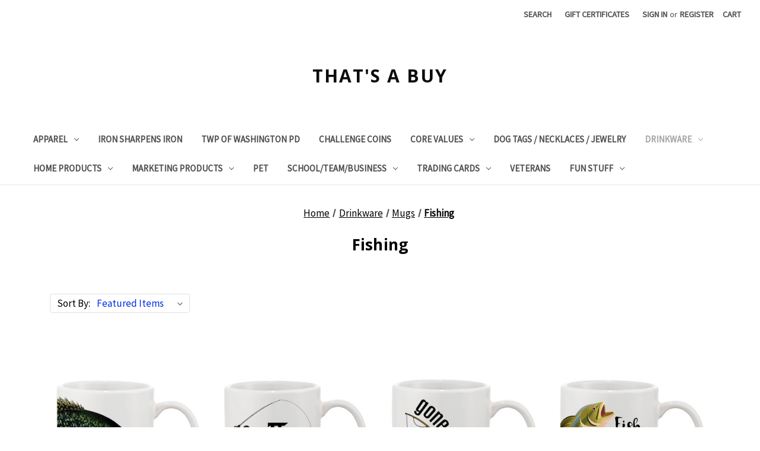

--- FILE ---
content_type: text/html; charset=UTF-8
request_url: https://thatsabuy.com/mugs/fishing/
body_size: 12541
content:


<!DOCTYPE html>
<html class="no-js" lang="en">
    <head>
        <title>Drinkware - Mugs - Fishing - That&#x27;s A Buy</title>
        <link rel="dns-prefetch preconnect" href="https://cdn11.bigcommerce.com/s-kwssaoslwo" crossorigin><link rel="dns-prefetch preconnect" href="https://fonts.googleapis.com/" crossorigin><link rel="dns-prefetch preconnect" href="https://fonts.gstatic.com/" crossorigin>
        <link rel='canonical' href='https://thatsabuy.com/mugs/fishing/' /><meta name='platform' content='bigcommerce.stencil' />
        
        

        <link href="https://cdn11.bigcommerce.com/s-kwssaoslwo/product_images/favicon.ico?t&#x3D;1490926697" rel="shortcut icon">
        <meta name="viewport" content="width=device-width, initial-scale=1">

        <script>
            document.documentElement.className = document.documentElement.className.replace('no-js', 'js');
        </script>

        <script>
    function browserSupportsAllFeatures() {
        return window.Promise
            && window.fetch
            && window.URL
            && window.URLSearchParams
            && window.WeakMap
            // object-fit support
            && ('objectFit' in document.documentElement.style);
    }

    function loadScript(src) {
        var js = document.createElement('script');
        js.src = src;
        js.onerror = function () {
            console.error('Failed to load polyfill script ' + src);
        };
        document.head.appendChild(js);
    }

    if (!browserSupportsAllFeatures()) {
        loadScript('https://cdn11.bigcommerce.com/s-kwssaoslwo/stencil/f675f110-c852-013a-122a-56a58db09f2c/e/54357080-c88e-013a-807e-0e738315c3c3/dist/theme-bundle.polyfills.js');
    }
</script>
        <script>window.consentManagerTranslations = `{"locale":"en","locales":{"consent_manager.data_collection_warning":"en","consent_manager.accept_all_cookies":"en","consent_manager.gdpr_settings":"en","consent_manager.data_collection_preferences":"en","consent_manager.manage_data_collection_preferences":"en","consent_manager.use_data_by_cookies":"en","consent_manager.data_categories_table":"en","consent_manager.allow":"en","consent_manager.accept":"en","consent_manager.deny":"en","consent_manager.dismiss":"en","consent_manager.reject_all":"en","consent_manager.category":"en","consent_manager.purpose":"en","consent_manager.functional_category":"en","consent_manager.functional_purpose":"en","consent_manager.analytics_category":"en","consent_manager.analytics_purpose":"en","consent_manager.targeting_category":"en","consent_manager.advertising_category":"en","consent_manager.advertising_purpose":"en","consent_manager.essential_category":"en","consent_manager.esential_purpose":"en","consent_manager.yes":"en","consent_manager.no":"en","consent_manager.not_available":"en","consent_manager.cancel":"en","consent_manager.save":"en","consent_manager.back_to_preferences":"en","consent_manager.close_without_changes":"en","consent_manager.unsaved_changes":"en","consent_manager.by_using":"en","consent_manager.agree_on_data_collection":"en","consent_manager.change_preferences":"en","consent_manager.cancel_dialog_title":"en","consent_manager.privacy_policy":"en","consent_manager.allow_category_tracking":"en","consent_manager.disallow_category_tracking":"en"},"translations":{"consent_manager.data_collection_warning":"We use cookies (and other similar technologies) to collect data to improve your shopping experience.","consent_manager.accept_all_cookies":"Accept All Cookies","consent_manager.gdpr_settings":"Settings","consent_manager.data_collection_preferences":"Website Data Collection Preferences","consent_manager.manage_data_collection_preferences":"Manage Website Data Collection Preferences","consent_manager.use_data_by_cookies":" uses data collected by cookies and JavaScript libraries to improve your shopping experience.","consent_manager.data_categories_table":"The table below outlines how we use this data by category. To opt out of a category of data collection, select 'No' and save your preferences.","consent_manager.allow":"Allow","consent_manager.accept":"Accept","consent_manager.deny":"Deny","consent_manager.dismiss":"Dismiss","consent_manager.reject_all":"Reject all","consent_manager.category":"Category","consent_manager.purpose":"Purpose","consent_manager.functional_category":"Functional","consent_manager.functional_purpose":"Enables enhanced functionality, such as videos and live chat. If you do not allow these, then some or all of these functions may not work properly.","consent_manager.analytics_category":"Analytics","consent_manager.analytics_purpose":"Provide statistical information on site usage, e.g., web analytics so we can improve this website over time.","consent_manager.targeting_category":"Targeting","consent_manager.advertising_category":"Advertising","consent_manager.advertising_purpose":"Used to create profiles or personalize content to enhance your shopping experience.","consent_manager.essential_category":"Essential","consent_manager.esential_purpose":"Essential for the site and any requested services to work, but do not perform any additional or secondary function.","consent_manager.yes":"Yes","consent_manager.no":"No","consent_manager.not_available":"N/A","consent_manager.cancel":"Cancel","consent_manager.save":"Save","consent_manager.back_to_preferences":"Back to Preferences","consent_manager.close_without_changes":"You have unsaved changes to your data collection preferences. Are you sure you want to close without saving?","consent_manager.unsaved_changes":"You have unsaved changes","consent_manager.by_using":"By using our website, you're agreeing to our","consent_manager.agree_on_data_collection":"By using our website, you're agreeing to the collection of data as described in our ","consent_manager.change_preferences":"You can change your preferences at any time","consent_manager.cancel_dialog_title":"Are you sure you want to cancel?","consent_manager.privacy_policy":"Privacy Policy","consent_manager.allow_category_tracking":"Allow [CATEGORY_NAME] tracking","consent_manager.disallow_category_tracking":"Disallow [CATEGORY_NAME] tracking"}}`;</script>

        <script>
            window.lazySizesConfig = window.lazySizesConfig || {};
            window.lazySizesConfig.loadMode = 1;
        </script>
        <script async src="https://cdn11.bigcommerce.com/s-kwssaoslwo/stencil/f675f110-c852-013a-122a-56a58db09f2c/e/54357080-c88e-013a-807e-0e738315c3c3/dist/theme-bundle.head_async.js"></script>
        
        <link href="https://fonts.googleapis.com/css?family=Montserrat:400%7CKarla:400%7CSource+Sans+Pro:400%7COpen+Sans:700&display=block" rel="stylesheet">
        
        <link rel="preload" href="https://cdn11.bigcommerce.com/s-kwssaoslwo/stencil/f675f110-c852-013a-122a-56a58db09f2c/e/54357080-c88e-013a-807e-0e738315c3c3/dist/theme-bundle.font.js" as="script">
        <script async src="https://cdn11.bigcommerce.com/s-kwssaoslwo/stencil/f675f110-c852-013a-122a-56a58db09f2c/e/54357080-c88e-013a-807e-0e738315c3c3/dist/theme-bundle.font.js"></script>
        
        <script src="https://code.jquery.com/jquery-3.5.1.min.js"></script>

        <link data-stencil-stylesheet href="https://cdn11.bigcommerce.com/s-kwssaoslwo/stencil/f675f110-c852-013a-122a-56a58db09f2c/e/54357080-c88e-013a-807e-0e738315c3c3/css/theme-7c008470-b4b5-013c-8e6a-0262f6a3925f.css" rel="stylesheet">

        <!-- Start Tracking Code for analytics_googleanalytics -->

<meta name="google-site-verification" content="cLkUzx_OWw_4vLIPTZ92FR5DcYVP1glDO5K2wGAvuOA" />
<!-- Global site tag (gtag.js) - Google Analytics -->
<script async src="https://www.googletagmanager.com/gtag/js?id=UA-59983611-1"></script>
<script>
  window.dataLayer = window.dataLayer || [];
  function gtag(){dataLayer.push(arguments);}
  gtag('js', new Date());

  gtag('config', 'UA-59983611-1');
</script>


<!-- End Tracking Code for analytics_googleanalytics -->

<!-- Start Tracking Code for analytics_siteverification -->

<meta name="p:domain_verify" content="4757fd6b0c2f3a4fd110ba9dbf9bb70e"/>

<!-- End Tracking Code for analytics_siteverification -->


<script type="text/javascript" src="https://checkout-sdk.bigcommerce.com/v1/loader.js" defer ></script>
<script type="text/javascript">
var BCData = {};
</script>

<script nonce="">
(function () {
    var xmlHttp = new XMLHttpRequest();

    xmlHttp.open('POST', 'https://bes.gcp.data.bigcommerce.com/nobot');
    xmlHttp.setRequestHeader('Content-Type', 'application/json');
    xmlHttp.send('{"store_id":"999368431","timezone_offset":"-4.0","timestamp":"2026-01-15T23:27:10.46378000Z","visit_id":"5aa6602a-e9c7-4910-bbf5-f8ece4e3d712","channel_id":1}');
})();
</script>


        <link rel="preload" href="https://cdn11.bigcommerce.com/s-kwssaoslwo/stencil/f675f110-c852-013a-122a-56a58db09f2c/e/54357080-c88e-013a-807e-0e738315c3c3/dist/theme-bundle.main.js" as="script">
    </head>
    <body>
        <svg data-src="https://cdn11.bigcommerce.com/s-kwssaoslwo/stencil/f675f110-c852-013a-122a-56a58db09f2c/e/54357080-c88e-013a-807e-0e738315c3c3/img/icon-sprite.svg" class="icons-svg-sprite"></svg>

        <a href="#main-content" class="skip-to-main-link">Skip to main content</a>
<header class="header" role="banner">
    <a href="#" class="mobileMenu-toggle" data-mobile-menu-toggle="menu">
        <span class="mobileMenu-toggleIcon">Toggle menu</span>
    </a>
    <nav class="navUser">
        
    <ul class="navUser-section navUser-section--alt">
        <li class="navUser-item">
            <a class="navUser-action navUser-item--compare"
               href="/compare"
               data-compare-nav
               aria-label="Compare"
            >
                Compare <span class="countPill countPill--positive countPill--alt"></span>
            </a>
        </li>
        <li class="navUser-item">
            <button class="navUser-action navUser-action--quickSearch"
               type="button"
               id="quick-search-expand"
               data-search="quickSearch"
               aria-controls="quickSearch"
               aria-label="Search"
            >
                Search
            </button>
        </li>
            <li class="navUser-item">
                <a class="navUser-action"
                   href="/giftcertificates.php"
                   aria-label="Gift Certificates"
                >
                    Gift Certificates
                </a>
            </li>
        <li class="navUser-item navUser-item--account">
                <a class="navUser-action"
                   href="/login.php"
                   aria-label="Sign in"
                >
                    Sign in
                </a>
                    <span class="navUser-or">or</span>
                    <a class="navUser-action"
                       href="/login.php?action&#x3D;create_account"
                       aria-label="Register"
                    >
                        Register
                    </a>
        </li>
        <li class="navUser-item navUser-item--cart">
            <a class="navUser-action"
               data-cart-preview
               data-dropdown="cart-preview-dropdown"
               data-options="align:right"
               href="/cart.php"
               aria-label="Cart with 0 items"
            >
                <span class="navUser-item-cartLabel">Cart</span>
                <span class="countPill cart-quantity"></span>
            </a>

            <div class="dropdown-menu" id="cart-preview-dropdown" data-dropdown-content aria-hidden="true"></div>
        </li>
    </ul>
    <div class="dropdown dropdown--quickSearch" id="quickSearch" aria-hidden="true" data-prevent-quick-search-close>
        <div class="container">
    <form class="form" onsubmit="return false" data-url="/search.php" data-quick-search-form>
        <fieldset class="form-fieldset">
            <div class="form-field">
                <label class="is-srOnly" for="nav-quick-search">Search</label>
                <input class="form-input"
                       data-search-quick
                       name="nav-quick-search"
                       id="nav-quick-search"
                       data-error-message="Search field cannot be empty."
                       placeholder="Search the store"
                       autocomplete="off"
                >
            </div>
        </fieldset>
    </form>
    <section class="quickSearchResults" data-bind="html: results"></section>
    <p role="status"
       aria-live="polite"
       class="aria-description--hidden"
       data-search-aria-message-predefined-text="product results for"
    ></p>
</div>
    </div>
</nav>

        <div class="header-logo header-logo--center">
            <a href="https://thatsabuy.com/" class="header-logo__link" data-header-logo-link>
    <span class="header-logo-text">That&#x27;s A Buy</span>
</a>
        </div>
    <div class="navPages-container" id="menu" data-menu>
        <nav class="navPages">
    <div class="navPages-quickSearch">
        <div class="container">
    <form class="form" onsubmit="return false" data-url="/search.php" data-quick-search-form>
        <fieldset class="form-fieldset">
            <div class="form-field">
                <label class="is-srOnly" for="nav-menu-quick-search">Search</label>
                <input class="form-input"
                       data-search-quick
                       name="nav-menu-quick-search"
                       id="nav-menu-quick-search"
                       data-error-message="Search field cannot be empty."
                       placeholder="Search the store"
                       autocomplete="off"
                >
            </div>
        </fieldset>
    </form>
    <section class="quickSearchResults" data-bind="html: results"></section>
    <p role="status"
       aria-live="polite"
       class="aria-description--hidden"
       data-search-aria-message-predefined-text="product results for"
    ></p>
</div>
    </div>
    <ul class="navPages-list">
            <li class="navPages-item">
                <a class="navPages-action has-subMenu"
   href="https://thatsabuy.com/apparel-flip-flops/"
   data-collapsible="navPages-29"
>
    Apparel
    <i class="icon navPages-action-moreIcon" aria-hidden="true">
        <svg><use xlink:href="#icon-chevron-down" /></svg>
    </i>
</a>
<div class="navPage-subMenu" id="navPages-29" aria-hidden="true" tabindex="-1">
    <ul class="navPage-subMenu-list">
        <li class="navPage-subMenu-item">
            <a class="navPage-subMenu-action navPages-action"
               href="https://thatsabuy.com/apparel-flip-flops/"
               aria-label="All Apparel"
            >
                All Apparel
            </a>
        </li>
            <li class="navPage-subMenu-item">
                    <a class="navPage-subMenu-action navPages-action"
                       href="https://thatsabuy.com/apparel/rothco/"
                       aria-label="ROTHCO"
                    >
                        ROTHCO
                    </a>
            </li>
            <li class="navPage-subMenu-item">
                    <a class="navPage-subMenu-action navPages-action"
                       href="https://thatsabuy.com/apparel-flip-flops/custom-printed-t-shirts/"
                       aria-label="flip flops/custom printed t-shirts"
                    >
                        flip flops/custom printed t-shirts
                    </a>
            </li>
            <li class="navPage-subMenu-item">
                    <a class="navPage-subMenu-action navPages-action"
                       href="https://thatsabuy.com/apparel/safety-apparel/"
                       aria-label="Safety Apparel"
                    >
                        Safety Apparel
                    </a>
            </li>
            <li class="navPage-subMenu-item">
                    <a class="navPage-subMenu-action navPages-action has-subMenu"
                       href="https://thatsabuy.com/apparel/custom-printed/"
                       aria-label="Custom Printed "
                    >
                        Custom Printed 
                        <span class="collapsible-icon-wrapper"
                            data-collapsible="navPages-92"
                            data-collapsible-disabled-breakpoint="medium"
                            data-collapsible-disabled-state="open"
                            data-collapsible-enabled-state="closed"
                        >
                            <i class="icon navPages-action-moreIcon" aria-hidden="true">
                                <svg><use xlink:href="#icon-chevron-down" /></svg>
                            </i>
                        </span>
                    </a>
                    <ul class="navPage-childList" id="navPages-92">
                        <li class="navPage-childList-item">
                            <a class="navPage-childList-action navPages-action"
                               href="https://thatsabuy.com/apparel/custom-printed/shirts/"
                               aria-label="Shirts"
                            >
                                Shirts
                            </a>
                        </li>
                        <li class="navPage-childList-item">
                            <a class="navPage-childList-action navPages-action"
                               href="https://thatsabuy.com/apparel/custom-printed/hoodies/"
                               aria-label="Sweat Shirts"
                            >
                                Sweat Shirts
                            </a>
                        </li>
                        <li class="navPage-childList-item">
                            <a class="navPage-childList-action navPages-action"
                               href="https://thatsabuy.com/apparel/custom-printed/sweat-pants/"
                               aria-label="Sweat Pants"
                            >
                                Sweat Pants
                            </a>
                        </li>
                        <li class="navPage-childList-item">
                            <a class="navPage-childList-action navPages-action"
                               href="https://thatsabuy.com/apparel/custom-printed/shorts/"
                               aria-label="Shorts"
                            >
                                Shorts
                            </a>
                        </li>
                        <li class="navPage-childList-item">
                            <a class="navPage-childList-action navPages-action"
                               href="https://thatsabuy.com/apparel/custom-printed/hats-beanies/"
                               aria-label="Hats / Beanies"
                            >
                                Hats / Beanies
                            </a>
                        </li>
                        <li class="navPage-childList-item">
                            <a class="navPage-childList-action navPages-action"
                               href="https://thatsabuy.com/apparel/custom-printed/socks/"
                               aria-label="Socks"
                            >
                                Socks
                            </a>
                        </li>
                        <li class="navPage-childList-item">
                            <a class="navPage-childList-action navPages-action"
                               href="https://thatsabuy.com/apparel/custom-printed/belts/"
                               aria-label="Belts"
                            >
                                Belts
                            </a>
                        </li>
                    </ul>
            </li>
            <li class="navPage-subMenu-item">
                    <a class="navPage-subMenu-action navPages-action"
                       href="https://thatsabuy.com/apparel-flip-flops/shirts/"
                       aria-label="Stock Designs"
                    >
                        Stock Designs
                    </a>
            </li>
    </ul>
</div>
            </li>
            <li class="navPages-item">
                <a class="navPages-action"
   href="https://thatsabuy.com/iron-sharpens-iron/"
   aria-label="Iron Sharpens Iron"
>
    Iron Sharpens Iron
</a>
            </li>
            <li class="navPages-item">
                <a class="navPages-action"
   href="https://thatsabuy.com/twp-of-washington-pd/"
   aria-label="Twp of Washington PD"
>
    Twp of Washington PD
</a>
            </li>
            <li class="navPages-item">
                <a class="navPages-action"
   href="https://thatsabuy.com/challenge-coins/"
   aria-label="Challenge Coins"
>
    Challenge Coins
</a>
            </li>
            <li class="navPages-item">
                <a class="navPages-action has-subMenu"
   href="https://thatsabuy.com/core-values/"
   data-collapsible="navPages-34"
>
    Core Values
    <i class="icon navPages-action-moreIcon" aria-hidden="true">
        <svg><use xlink:href="#icon-chevron-down" /></svg>
    </i>
</a>
<div class="navPage-subMenu" id="navPages-34" aria-hidden="true" tabindex="-1">
    <ul class="navPage-subMenu-list">
        <li class="navPage-subMenu-item">
            <a class="navPage-subMenu-action navPages-action"
               href="https://thatsabuy.com/core-values/"
               aria-label="All Core Values"
            >
                All Core Values
            </a>
        </li>
            <li class="navPage-subMenu-item">
                    <a class="navPage-subMenu-action navPages-action"
                       href="https://thatsabuy.com/core-values/essential-tool-kits/"
                       aria-label="Essential Tool Kits"
                    >
                        Essential Tool Kits
                    </a>
            </li>
            <li class="navPage-subMenu-item">
                    <a class="navPage-subMenu-action navPages-action"
                       href="https://thatsabuy.com/core-values/banners/"
                       aria-label="Banners"
                    >
                        Banners
                    </a>
            </li>
            <li class="navPage-subMenu-item">
                    <a class="navPage-subMenu-action navPages-action"
                       href="https://thatsabuy.com/core-values/decals/"
                       aria-label="Decals"
                    >
                        Decals
                    </a>
            </li>
            <li class="navPage-subMenu-item">
                    <a class="navPage-subMenu-action navPages-action"
                       href="https://thatsabuy.com/core-values/magnets/"
                       aria-label="Magnets"
                    >
                        Magnets
                    </a>
            </li>
            <li class="navPage-subMenu-item">
                    <a class="navPage-subMenu-action navPages-action"
                       href="https://thatsabuy.com/core-values/pencil-cases/"
                       aria-label="Pencil Cases"
                    >
                        Pencil Cases
                    </a>
            </li>
            <li class="navPage-subMenu-item">
                    <a class="navPage-subMenu-action navPages-action"
                       href="https://thatsabuy.com/core-values/pencils/"
                       aria-label="Pencils"
                    >
                        Pencils
                    </a>
            </li>
            <li class="navPage-subMenu-item">
                    <a class="navPage-subMenu-action navPages-action"
                       href="https://thatsabuy.com/core-values/posters/"
                       aria-label="Posters"
                    >
                        Posters
                    </a>
            </li>
            <li class="navPage-subMenu-item">
                    <a class="navPage-subMenu-action navPages-action"
                       href="https://thatsabuy.com/core-values/t-shirts/"
                       aria-label="T-shirts"
                    >
                        T-shirts
                    </a>
            </li>
    </ul>
</div>
            </li>
            <li class="navPages-item">
                <a class="navPages-action"
   href="https://thatsabuy.com/dog-tags-necklaces-jewelry/"
   aria-label="Dog Tags / Necklaces / Jewelry"
>
    Dog Tags / Necklaces / Jewelry
</a>
            </li>
            <li class="navPages-item">
                <a class="navPages-action has-subMenu activePage"
   href="https://thatsabuy.com/drinkware/"
   data-collapsible="navPages-107"
>
    Drinkware
    <i class="icon navPages-action-moreIcon" aria-hidden="true">
        <svg><use xlink:href="#icon-chevron-down" /></svg>
    </i>
</a>
<div class="navPage-subMenu" id="navPages-107" aria-hidden="true" tabindex="-1">
    <ul class="navPage-subMenu-list">
        <li class="navPage-subMenu-item">
            <a class="navPage-subMenu-action navPages-action"
               href="https://thatsabuy.com/drinkware/"
               aria-label="All Drinkware"
            >
                All Drinkware
            </a>
        </li>
            <li class="navPage-subMenu-item">
                    <a class="navPage-subMenu-action navPages-action has-subMenu"
                       href="https://thatsabuy.com/drinkware/11oz-mugs/"
                       aria-label="MUG SALE"
                    >
                        MUG SALE
                        <span class="collapsible-icon-wrapper"
                            data-collapsible="navPages-140"
                            data-collapsible-disabled-breakpoint="medium"
                            data-collapsible-disabled-state="open"
                            data-collapsible-enabled-state="closed"
                        >
                            <i class="icon navPages-action-moreIcon" aria-hidden="true">
                                <svg><use xlink:href="#icon-chevron-down" /></svg>
                            </i>
                        </span>
                    </a>
                    <ul class="navPage-childList" id="navPages-140">
                        <li class="navPage-childList-item">
                            <a class="navPage-childList-action navPages-action"
                               href="https://thatsabuy.com/drinkware/mug-sale/11oz-mugs/"
                               aria-label="11oz Mugs"
                            >
                                11oz Mugs
                            </a>
                        </li>
                        <li class="navPage-childList-item">
                            <a class="navPage-childList-action navPages-action"
                               href="https://thatsabuy.com/drinkware/mug-sale/11oz-black-rim-mugs/"
                               aria-label="11oz Black Rim Mugs"
                            >
                                11oz Black Rim Mugs
                            </a>
                        </li>
                        <li class="navPage-childList-item">
                            <a class="navPage-childList-action navPages-action"
                               href="https://thatsabuy.com/drinkware/mug-sale/15oz-mugs/"
                               aria-label="15oz Mugs"
                            >
                                15oz Mugs
                            </a>
                        </li>
                    </ul>
            </li>
            <li class="navPage-subMenu-item">
                    <a class="navPage-subMenu-action navPages-action has-subMenu activePage"
                       href="https://thatsabuy.com/drinkware/mugs/"
                       aria-label="Mugs"
                    >
                        Mugs
                        <span class="collapsible-icon-wrapper"
                            data-collapsible="navPages-28"
                            data-collapsible-disabled-breakpoint="medium"
                            data-collapsible-disabled-state="open"
                            data-collapsible-enabled-state="closed"
                        >
                            <i class="icon navPages-action-moreIcon" aria-hidden="true">
                                <svg><use xlink:href="#icon-chevron-down" /></svg>
                            </i>
                        </span>
                    </a>
                    <ul class="navPage-childList" id="navPages-28">
                        <li class="navPage-childList-item">
                            <a class="navPage-childList-action navPages-action"
                               href="https://thatsabuy.com/mugs/custom-printed-mugs/"
                               aria-label="Bulk Custom Printed Mugs"
                            >
                                Bulk Custom Printed Mugs
                            </a>
                        </li>
                        <li class="navPage-childList-item">
                            <a class="navPage-childList-action navPages-action"
                               href="https://thatsabuy.com/drinkware/mugs/buy-one-get-one-free/"
                               aria-label="Buy One Get One FREE"
                            >
                                Buy One Get One FREE
                            </a>
                        </li>
                        <li class="navPage-childList-item">
                            <a class="navPage-childList-action navPages-action"
                               href="https://thatsabuy.com/drinkware/mugs/team-mugs/"
                               aria-label="Team Mugs"
                            >
                                Team Mugs
                            </a>
                        </li>
                        <li class="navPage-childList-item">
                            <a class="navPage-childList-action navPages-action"
                               href="https://thatsabuy.com/mugs/custom/"
                               aria-label="Custom"
                            >
                                Custom
                            </a>
                        </li>
                        <li class="navPage-childList-item">
                            <a class="navPage-childList-action navPages-action"
                               href="https://thatsabuy.com/mugs/coffee/"
                               aria-label="Coffee"
                            >
                                Coffee
                            </a>
                        </li>
                        <li class="navPage-childList-item">
                            <a class="navPage-childList-action navPages-action"
                               href="https://thatsabuy.com/mugs/cute/"
                               aria-label="Cute"
                            >
                                Cute
                            </a>
                        </li>
                        <li class="navPage-childList-item">
                            <a class="navPage-childList-action navPages-action"
                               href="https://thatsabuy.com/mugs/dad/"
                               aria-label="Dad"
                            >
                                Dad
                            </a>
                        </li>
                        <li class="navPage-childList-item">
                            <a class="navPage-childList-action navPages-action activePage"
                               href="https://thatsabuy.com/mugs/fishing/"
                               aria-label="Fishing"
                            >
                                Fishing
                            </a>
                        </li>
                        <li class="navPage-childList-item">
                            <a class="navPage-childList-action navPages-action"
                               href="https://thatsabuy.com/mugs/funny/"
                               aria-label="Funny Mugs"
                            >
                                Funny Mugs
                            </a>
                        </li>
                        <li class="navPage-childList-item">
                            <a class="navPage-childList-action navPages-action"
                               href="https://thatsabuy.com/mugs/general/"
                               aria-label="General"
                            >
                                General
                            </a>
                        </li>
                        <li class="navPage-childList-item">
                            <a class="navPage-childList-action navPages-action"
                               href="https://thatsabuy.com/mugs/inspirational-religious/"
                               aria-label="Inspirational / Religious"
                            >
                                Inspirational / Religious
                            </a>
                        </li>
                        <li class="navPage-childList-item">
                            <a class="navPage-childList-action navPages-action"
                               href="https://thatsabuy.com/mugs/mom/"
                               aria-label="Mom"
                            >
                                Mom
                            </a>
                        </li>
                        <li class="navPage-childList-item">
                            <a class="navPage-childList-action navPages-action"
                               href="https://thatsabuy.com/mugs/nurse-doctor/"
                               aria-label="Nurse/Doctor"
                            >
                                Nurse/Doctor
                            </a>
                        </li>
                        <li class="navPage-childList-item">
                            <a class="navPage-childList-action navPages-action"
                               href="https://thatsabuy.com/mugs/risque-mugs/"
                               aria-label="Risque Mugs"
                            >
                                Risque Mugs
                            </a>
                        </li>
                        <li class="navPage-childList-item">
                            <a class="navPage-childList-action navPages-action"
                               href="https://thatsabuy.com/mugs/valentines-day-love/"
                               aria-label="Love"
                            >
                                Love
                            </a>
                        </li>
                        <li class="navPage-childList-item">
                            <a class="navPage-childList-action navPages-action"
                               href="https://thatsabuy.com/mugs/weddings-gifts/"
                               aria-label="Weddings/Gifts"
                            >
                                Weddings/Gifts
                            </a>
                        </li>
                    </ul>
            </li>
            <li class="navPage-subMenu-item">
                    <a class="navPage-subMenu-action navPages-action has-subMenu"
                       href="https://thatsabuy.com/travel-mugs-tumblers/"
                       aria-label="Travel Mugs/ Tumblers"
                    >
                        Travel Mugs/ Tumblers
                        <span class="collapsible-icon-wrapper"
                            data-collapsible="navPages-39"
                            data-collapsible-disabled-breakpoint="medium"
                            data-collapsible-disabled-state="open"
                            data-collapsible-enabled-state="closed"
                        >
                            <i class="icon navPages-action-moreIcon" aria-hidden="true">
                                <svg><use xlink:href="#icon-chevron-down" /></svg>
                            </i>
                        </span>
                    </a>
                    <ul class="navPage-childList" id="navPages-39">
                        <li class="navPage-childList-item">
                            <a class="navPage-childList-action navPages-action"
                               href="https://thatsabuy.com/travel-mugs-tumblers/sippy-cup/"
                               aria-label="Sippy Cup"
                            >
                                Sippy Cup
                            </a>
                        </li>
                    </ul>
            </li>
    </ul>
</div>
            </li>
            <li class="navPages-item">
                <a class="navPages-action has-subMenu"
   href="https://thatsabuy.com/home/"
   data-collapsible="navPages-27"
>
    Home Products
    <i class="icon navPages-action-moreIcon" aria-hidden="true">
        <svg><use xlink:href="#icon-chevron-down" /></svg>
    </i>
</a>
<div class="navPage-subMenu" id="navPages-27" aria-hidden="true" tabindex="-1">
    <ul class="navPage-subMenu-list">
        <li class="navPage-subMenu-item">
            <a class="navPage-subMenu-action navPages-action"
               href="https://thatsabuy.com/home/"
               aria-label="All Home Products"
            >
                All Home Products
            </a>
        </li>
            <li class="navPage-subMenu-item">
                    <a class="navPage-subMenu-action navPages-action has-subMenu"
                       href="https://thatsabuy.com/home-products/wall-decor/"
                       aria-label="Wall Decor"
                    >
                        Wall Decor
                        <span class="collapsible-icon-wrapper"
                            data-collapsible="navPages-87"
                            data-collapsible-disabled-breakpoint="medium"
                            data-collapsible-disabled-state="open"
                            data-collapsible-enabled-state="closed"
                        >
                            <i class="icon navPages-action-moreIcon" aria-hidden="true">
                                <svg><use xlink:href="#icon-chevron-down" /></svg>
                            </i>
                        </span>
                    </a>
                    <ul class="navPage-childList" id="navPages-87">
                        <li class="navPage-childList-item">
                            <a class="navPage-childList-action navPages-action"
                               href="https://thatsabuy.com/home-products/wall-decor/custom-wall-art/"
                               aria-label="Custom Wall Art"
                            >
                                Custom Wall Art
                            </a>
                        </li>
                        <li class="navPage-childList-item">
                            <a class="navPage-childList-action navPages-action"
                               href="https://thatsabuy.com/home-products/wall-decor/fishing-wall-art/"
                               aria-label="Fishing Wall Art"
                            >
                                Fishing Wall Art
                            </a>
                        </li>
                        <li class="navPage-childList-item">
                            <a class="navPage-childList-action navPages-action"
                               href="https://thatsabuy.com/home-products/wall-decor/vintage-wall-art/"
                               aria-label="Vintage Wall Art"
                            >
                                Vintage Wall Art
                            </a>
                        </li>
                    </ul>
            </li>
            <li class="navPage-subMenu-item">
                    <a class="navPage-subMenu-action navPages-action has-subMenu"
                       href="https://thatsabuy.com/home-products/ornaments/"
                       aria-label="Ornaments"
                    >
                        Ornaments
                        <span class="collapsible-icon-wrapper"
                            data-collapsible="navPages-58"
                            data-collapsible-disabled-breakpoint="medium"
                            data-collapsible-disabled-state="open"
                            data-collapsible-enabled-state="closed"
                        >
                            <i class="icon navPages-action-moreIcon" aria-hidden="true">
                                <svg><use xlink:href="#icon-chevron-down" /></svg>
                            </i>
                        </span>
                    </a>
                    <ul class="navPage-childList" id="navPages-58">
                        <li class="navPage-childList-item">
                            <a class="navPage-childList-action navPages-action"
                               href="https://thatsabuy.com/home-products/ornaments/greeting-cards/"
                               aria-label="Greeting Cards"
                            >
                                Greeting Cards
                            </a>
                        </li>
                    </ul>
            </li>
    </ul>
</div>
            </li>
            <li class="navPages-item">
                <a class="navPages-action has-subMenu"
   href="https://thatsabuy.com/marketing-products/"
   data-collapsible="navPages-130"
>
    Marketing Products
    <i class="icon navPages-action-moreIcon" aria-hidden="true">
        <svg><use xlink:href="#icon-chevron-down" /></svg>
    </i>
</a>
<div class="navPage-subMenu" id="navPages-130" aria-hidden="true" tabindex="-1">
    <ul class="navPage-subMenu-list">
        <li class="navPage-subMenu-item">
            <a class="navPage-subMenu-action navPages-action"
               href="https://thatsabuy.com/marketing-products/"
               aria-label="All Marketing Products"
            >
                All Marketing Products
            </a>
        </li>
            <li class="navPage-subMenu-item">
                    <a class="navPage-subMenu-action navPages-action"
                       href="https://thatsabuy.com/marketing-products/business-cards/"
                       aria-label="Business Cards "
                    >
                        Business Cards 
                    </a>
            </li>
            <li class="navPage-subMenu-item">
                    <a class="navPage-subMenu-action navPages-action"
                       href="https://thatsabuy.com/marketing-products/magnet/"
                       aria-label="Magnets"
                    >
                        Magnets
                    </a>
            </li>
    </ul>
</div>
            </li>
            <li class="navPages-item">
                <a class="navPages-action"
   href="https://thatsabuy.com/political/"
   aria-label="Pet"
>
    Pet
</a>
            </li>
            <li class="navPages-item">
                <a class="navPages-action has-subMenu"
   href="https://thatsabuy.com/school-team-business/"
   data-collapsible="navPages-30"
>
    School/Team/Business
    <i class="icon navPages-action-moreIcon" aria-hidden="true">
        <svg><use xlink:href="#icon-chevron-down" /></svg>
    </i>
</a>
<div class="navPage-subMenu" id="navPages-30" aria-hidden="true" tabindex="-1">
    <ul class="navPage-subMenu-list">
        <li class="navPage-subMenu-item">
            <a class="navPage-subMenu-action navPages-action"
               href="https://thatsabuy.com/school-team-business/"
               aria-label="All School/Team/Business"
            >
                All School/Team/Business
            </a>
        </li>
            <li class="navPage-subMenu-item">
                    <a class="navPage-subMenu-action navPages-action"
                       href="https://thatsabuy.com/camp/"
                       aria-label="Camp"
                    >
                        Camp
                    </a>
            </li>
            <li class="navPage-subMenu-item">
                    <a class="navPage-subMenu-action navPages-action"
                       href="https://thatsabuy.com/school-team-business/river-vale/cancer-awareness-fundraiser/"
                       aria-label="Cancer Awareness Fundraiser"
                    >
                        Cancer Awareness Fundraiser
                    </a>
            </li>
            <li class="navPage-subMenu-item">
                    <a class="navPage-subMenu-action navPages-action"
                       href="https://thatsabuy.com/stonybrook-swim-club/"
                       aria-label="Stonybrook Swim Club"
                    >
                        Stonybrook Swim Club
                    </a>
            </li>
            <li class="navPage-subMenu-item">
                    <a class="navPage-subMenu-action navPages-action"
                       href="https://thatsabuy.com/school-team-business/teams/"
                       aria-label="Teams"
                    >
                        Teams
                    </a>
            </li>
            <li class="navPage-subMenu-item">
                    <a class="navPage-subMenu-action navPages-action has-subMenu"
                       href="https://thatsabuy.com/school-team-business/river-vale/"
                       aria-label="River Vale "
                    >
                        River Vale 
                        <span class="collapsible-icon-wrapper"
                            data-collapsible="navPages-81"
                            data-collapsible-disabled-breakpoint="medium"
                            data-collapsible-disabled-state="open"
                            data-collapsible-enabled-state="closed"
                        >
                            <i class="icon navPages-action-moreIcon" aria-hidden="true">
                                <svg><use xlink:href="#icon-chevron-down" /></svg>
                            </i>
                        </span>
                    </a>
                    <ul class="navPage-childList" id="navPages-81">
                        <li class="navPage-childList-item">
                            <a class="navPage-childList-action navPages-action"
                               href="https://thatsabuy.com/school-team-business/river-vale/rv-spirit-wear/"
                               aria-label="RV Spirit  Wear"
                            >
                                RV Spirit  Wear
                            </a>
                        </li>
                    </ul>
            </li>
    </ul>
</div>
            </li>
            <li class="navPages-item">
                <a class="navPages-action has-subMenu"
   href="https://thatsabuy.com/trading-cards/"
   data-collapsible="navPages-111"
>
    Trading Cards
    <i class="icon navPages-action-moreIcon" aria-hidden="true">
        <svg><use xlink:href="#icon-chevron-down" /></svg>
    </i>
</a>
<div class="navPage-subMenu" id="navPages-111" aria-hidden="true" tabindex="-1">
    <ul class="navPage-subMenu-list">
        <li class="navPage-subMenu-item">
            <a class="navPage-subMenu-action navPages-action"
               href="https://thatsabuy.com/trading-cards/"
               aria-label="All Trading Cards"
            >
                All Trading Cards
            </a>
        </li>
            <li class="navPage-subMenu-item">
                    <a class="navPage-subMenu-action navPages-action"
                       href="https://thatsabuy.com/trading-cards/police/"
                       aria-label="Police"
                    >
                        Police
                    </a>
            </li>
            <li class="navPage-subMenu-item">
                    <a class="navPage-subMenu-action navPages-action"
                       href="https://thatsabuy.com/trading-cards/pet-cards/"
                       aria-label="Pet Cards"
                    >
                        Pet Cards
                    </a>
            </li>
            <li class="navPage-subMenu-item">
                    <a class="navPage-subMenu-action navPages-action"
                       href="https://thatsabuy.com/trading-cards/sport/"
                       aria-label="Sport"
                    >
                        Sport
                    </a>
            </li>
            <li class="navPage-subMenu-item">
                    <a class="navPage-subMenu-action navPages-action"
                       href="https://thatsabuy.com/trading-cards/memorial-card/"
                       aria-label="Memorial Card"
                    >
                        Memorial Card
                    </a>
            </li>
    </ul>
</div>
            </li>
            <li class="navPages-item">
                <a class="navPages-action"
   href="https://thatsabuy.com/veterans/"
   aria-label="Veterans"
>
    Veterans
</a>
            </li>
            <li class="navPages-item">
                <a class="navPages-action has-subMenu"
   href="https://thatsabuy.com/fun-stuff/"
   data-collapsible="navPages-32"
>
    Fun Stuff
    <i class="icon navPages-action-moreIcon" aria-hidden="true">
        <svg><use xlink:href="#icon-chevron-down" /></svg>
    </i>
</a>
<div class="navPage-subMenu" id="navPages-32" aria-hidden="true" tabindex="-1">
    <ul class="navPage-subMenu-list">
        <li class="navPage-subMenu-item">
            <a class="navPage-subMenu-action navPages-action"
               href="https://thatsabuy.com/fun-stuff/"
               aria-label="All Fun Stuff"
            >
                All Fun Stuff
            </a>
        </li>
            <li class="navPage-subMenu-item">
                    <a class="navPage-subMenu-action navPages-action"
                       href="https://thatsabuy.com/fun-stuff/halloween/"
                       aria-label="Halloween"
                    >
                        Halloween
                    </a>
            </li>
    </ul>
</div>
            </li>
    </ul>
    <ul class="navPages-list navPages-list--user">
            <li class="navPages-item">
                <a class="navPages-action"
                   href="/giftcertificates.php"
                   aria-label="Gift Certificates"
                >
                    Gift Certificates
                </a>
            </li>
            <li class="navPages-item">
                <a class="navPages-action"
                   href="/login.php"
                   aria-label="Sign in"
                >
                    Sign in
                </a>
                    or
                    <a class="navPages-action"
                       href="/login.php?action&#x3D;create_account"
                       aria-label="Register"
                    >
                        Register
                    </a>
            </li>
    </ul>
</nav>
    </div>
</header>
<div data-content-region="header_bottom--global"></div>
<div data-content-region="header_bottom"></div>
        <main class="body" id="main-content" role="main" data-currency-code="USD">
     
    <div class="container">
        
<nav aria-label="Breadcrumb">
    <ol class="breadcrumbs">
                <li class="breadcrumb ">
                    <a class="breadcrumb-label"
                       href="https://thatsabuy.com/"
                       
                    >
                        <span>Home</span>
                    </a>
                </li>
                <li class="breadcrumb ">
                    <a class="breadcrumb-label"
                       href="https://thatsabuy.com/drinkware/"
                       
                    >
                        <span>Drinkware</span>
                    </a>
                </li>
                <li class="breadcrumb ">
                    <a class="breadcrumb-label"
                       href="https://thatsabuy.com/drinkware/mugs/"
                       
                    >
                        <span>Mugs</span>
                    </a>
                </li>
                <li class="breadcrumb is-active">
                    <a class="breadcrumb-label"
                       href="https://thatsabuy.com/mugs/fishing/"
                       aria-current="page"
                    >
                        <span>Fishing</span>
                    </a>
                </li>
    </ol>
</nav>

<script type="application/ld+json">
{
    "@context": "https://schema.org",
    "@type": "BreadcrumbList",
    "itemListElement":
    [
        {
            "@type": "ListItem",
            "position": 1,
            "item": {
                "@id": "https://thatsabuy.com/",
                "name": "Home"
            }
        },
        {
            "@type": "ListItem",
            "position": 2,
            "item": {
                "@id": "https://thatsabuy.com/drinkware/",
                "name": "Drinkware"
            }
        },
        {
            "@type": "ListItem",
            "position": 3,
            "item": {
                "@id": "https://thatsabuy.com/drinkware/mugs/",
                "name": "Mugs"
            }
        },
        {
            "@type": "ListItem",
            "position": 4,
            "item": {
                "@id": "https://thatsabuy.com/mugs/fishing/",
                "name": "Fishing"
            }
        }
    ]
}
</script>
    <h1 class="page-heading">Fishing</h1>
    <div data-content-region="category_below_header"></div>

<div class="page">

    <div class="page-content" id="product-listing-container">
        

    <form class="actionBar" method="get" data-sort-by="product">
    <fieldset class="form-fieldset actionBar-section">
    <div class="form-field">
        <label class="form-label" for="sort">Sort By:</label>
        <select class="form-select form-select--small " name="sort" id="sort" role="listbox">
            <option value="featured" selected>Featured Items</option>
            <option value="newest" >Newest Items</option>
            <option value="bestselling" >Best Selling</option>
            <option value="alphaasc" >A to Z</option>
            <option value="alphadesc" >Z to A</option>
            <option value="avgcustomerreview" >By Review</option>
            <option value="priceasc" >Price: Ascending</option>
            <option value="pricedesc" >Price: Descending</option>
        </select>
    </div>
</fieldset>
</form>

    <div >
                <ul class="productGrid">
    <li class="product">
            <article
    class="card
    "
    data-test="card-728"
>
    <figure class="card-figure">

        <a href="https://thatsabuy.com/crappie-fish-ceramic-mug-perfect-crappie-mug/"
           class="card-figure__link"
           aria-label="Crappie Fish Ceramic Mug / Perfect Crappie Mug, $11.00

"
"
           
        >
            <div class="card-img-container">
                <img src="https://cdn11.bigcommerce.com/s-kwssaoslwo/images/stencil/500x659/products/728/3048/11ozCrappieRt__52004.1652639664.jpg?c=2" alt="Crappie Fish Ceramic Mug / Perfect Crappie Mug" title="Crappie Fish Ceramic Mug / Perfect Crappie Mug" data-sizes="auto"
    srcset="https://cdn11.bigcommerce.com/s-kwssaoslwo/images/stencil/80w/products/728/3048/11ozCrappieRt__52004.1652639664.jpg?c=2"
data-srcset="https://cdn11.bigcommerce.com/s-kwssaoslwo/images/stencil/80w/products/728/3048/11ozCrappieRt__52004.1652639664.jpg?c=2 80w, https://cdn11.bigcommerce.com/s-kwssaoslwo/images/stencil/160w/products/728/3048/11ozCrappieRt__52004.1652639664.jpg?c=2 160w, https://cdn11.bigcommerce.com/s-kwssaoslwo/images/stencil/320w/products/728/3048/11ozCrappieRt__52004.1652639664.jpg?c=2 320w, https://cdn11.bigcommerce.com/s-kwssaoslwo/images/stencil/640w/products/728/3048/11ozCrappieRt__52004.1652639664.jpg?c=2 640w, https://cdn11.bigcommerce.com/s-kwssaoslwo/images/stencil/960w/products/728/3048/11ozCrappieRt__52004.1652639664.jpg?c=2 960w, https://cdn11.bigcommerce.com/s-kwssaoslwo/images/stencil/1280w/products/728/3048/11ozCrappieRt__52004.1652639664.jpg?c=2 1280w, https://cdn11.bigcommerce.com/s-kwssaoslwo/images/stencil/1920w/products/728/3048/11ozCrappieRt__52004.1652639664.jpg?c=2 1920w, https://cdn11.bigcommerce.com/s-kwssaoslwo/images/stencil/2560w/products/728/3048/11ozCrappieRt__52004.1652639664.jpg?c=2 2560w"

class="lazyload card-image"

 />
            </div>
        </a>

        <figcaption class="card-figcaption">
            <div class="card-figcaption-body">
                            <button type="button" class="button button--small card-figcaption-button quickview" data-product-id="728">Quick view</button>
                    <label class="button button--small card-figcaption-button" for="compare-728">
                        Compare <input type="checkbox" name="products[]" value="728" id="compare-728" data-compare-id="728">
                    </label>
                            <a href="https://thatsabuy.com/crappie-fish-ceramic-mug-perfect-crappie-mug/" data-event-type="product-click" class="button button--small card-figcaption-button" data-product-id="728">Choose Options</a>
            </div>
        </figcaption>
    </figure>
    <div class="card-body">
            <p class="card-text" data-test-info-type="brandName">That&#x27;s A Buy</p>
        <h3 class="card-title">
            <a aria-label="Crappie Fish Ceramic Mug / Perfect Crappie Mug, $11.00

"
"
               href="https://thatsabuy.com/crappie-fish-ceramic-mug-perfect-crappie-mug/"
               
            >
                Crappie Fish Ceramic Mug / Perfect Crappie Mug
            </a>
        </h3>

        <div class="card-text" data-test-info-type="price">
                
        <div class="price-section price-section--withoutTax rrp-price--withoutTax" style="display: none;">
            <span>
                    MSRP:
            </span>
            <span data-product-rrp-price-without-tax class="price price--rrp">
                
            </span>
        </div>
        <div class="price-section price-section--withoutTax non-sale-price--withoutTax" style="display: none;">
            <span>
                    Was:
            </span>
            <span data-product-non-sale-price-without-tax class="price price--non-sale">
                
            </span>
        </div>
        <div class="price-section price-section--withoutTax">
            <span class="price-label" >
                
            </span>
            <span class="price-now-label" style="display: none;">
                    Now:
            </span>
            <span data-product-price-without-tax class="price price--withoutTax">$11.00</span>
        </div>
        </div>
            </div>
</article>
    </li>
    <li class="product">
            <article
    class="card
    "
    data-test="card-190"
>
    <figure class="card-figure">

        <a href="https://thatsabuy.com/the-rod-father-ceramic-coffee-mug-show-them-who-the-father-of-all-fishing-is/"
           class="card-figure__link"
           aria-label="The Rod Father Ceramic Coffee Mug / Show them who the father of all fishing is!, $9.99

"
"
           
        >
            <div class="card-img-container">
                <img src="https://cdn11.bigcommerce.com/s-kwssaoslwo/images/stencil/500x659/products/190/613/Fishing9__51520.1492794476.jpg?c=2" alt="The Rod Father Ceramic Coffee Mug / Show them who the father of all fishing is!" title="The Rod Father Ceramic Coffee Mug / Show them who the father of all fishing is!" data-sizes="auto"
    srcset="https://cdn11.bigcommerce.com/s-kwssaoslwo/images/stencil/80w/products/190/613/Fishing9__51520.1492794476.jpg?c=2"
data-srcset="https://cdn11.bigcommerce.com/s-kwssaoslwo/images/stencil/80w/products/190/613/Fishing9__51520.1492794476.jpg?c=2 80w, https://cdn11.bigcommerce.com/s-kwssaoslwo/images/stencil/160w/products/190/613/Fishing9__51520.1492794476.jpg?c=2 160w, https://cdn11.bigcommerce.com/s-kwssaoslwo/images/stencil/320w/products/190/613/Fishing9__51520.1492794476.jpg?c=2 320w, https://cdn11.bigcommerce.com/s-kwssaoslwo/images/stencil/640w/products/190/613/Fishing9__51520.1492794476.jpg?c=2 640w, https://cdn11.bigcommerce.com/s-kwssaoslwo/images/stencil/960w/products/190/613/Fishing9__51520.1492794476.jpg?c=2 960w, https://cdn11.bigcommerce.com/s-kwssaoslwo/images/stencil/1280w/products/190/613/Fishing9__51520.1492794476.jpg?c=2 1280w, https://cdn11.bigcommerce.com/s-kwssaoslwo/images/stencil/1920w/products/190/613/Fishing9__51520.1492794476.jpg?c=2 1920w, https://cdn11.bigcommerce.com/s-kwssaoslwo/images/stencil/2560w/products/190/613/Fishing9__51520.1492794476.jpg?c=2 2560w"

class="lazyload card-image"

 />
            </div>
        </a>

        <figcaption class="card-figcaption">
            <div class="card-figcaption-body">
                            <button type="button" class="button button--small card-figcaption-button quickview" data-product-id="190">Quick view</button>
                    <label class="button button--small card-figcaption-button" for="compare-190">
                        Compare <input type="checkbox" name="products[]" value="190" id="compare-190" data-compare-id="190">
                    </label>
                            <a href="https://thatsabuy.com/the-rod-father-ceramic-coffee-mug-show-them-who-the-father-of-all-fishing-is/" data-event-type="product-click" class="button button--small card-figcaption-button" data-product-id="190">Choose Options</a>
            </div>
        </figcaption>
    </figure>
    <div class="card-body">
            <p class="card-text" data-test-info-type="brandName">That&#x27;s A Buy</p>
        <h3 class="card-title">
            <a aria-label="The Rod Father Ceramic Coffee Mug / Show them who the father of all fishing is!, $9.99

"
"
               href="https://thatsabuy.com/the-rod-father-ceramic-coffee-mug-show-them-who-the-father-of-all-fishing-is/"
               
            >
                The Rod Father Ceramic Coffee Mug / Show them who the father of all fishing is!
            </a>
        </h3>

        <div class="card-text" data-test-info-type="price">
                
        <div class="price-section price-section--withoutTax rrp-price--withoutTax" style="display: none;">
            <span>
                    MSRP:
            </span>
            <span data-product-rrp-price-without-tax class="price price--rrp">
                
            </span>
        </div>
        <div class="price-section price-section--withoutTax non-sale-price--withoutTax" style="display: none;">
            <span>
                    Was:
            </span>
            <span data-product-non-sale-price-without-tax class="price price--non-sale">
                
            </span>
        </div>
        <div class="price-section price-section--withoutTax">
            <span class="price-label" >
                
            </span>
            <span class="price-now-label" style="display: none;">
                    Now:
            </span>
            <span data-product-price-without-tax class="price price--withoutTax">$9.99</span>
        </div>
        </div>
            </div>
</article>
    </li>
    <li class="product">
            <article
    class="card
    "
    data-test="card-189"
>
    <figure class="card-figure">

        <a href="https://thatsabuy.com/gone-fishin-ceramic-coffee-mug-a-bad-day-fishing-is-better-than-a-good-day-of-work/"
           class="card-figure__link"
           aria-label="Gone Fishin&#x27; Ceramic Coffee Mug/ A Bad Day Fishing is Better than a Good Day of Work!, $9.99

"
"
           
        >
            <div class="card-img-container">
                <img src="https://cdn11.bigcommerce.com/s-kwssaoslwo/images/stencil/500x659/products/189/611/Fishing8__48474.1492794340.jpg?c=2" alt="Gone Fishin&#x27; Ceramic Coffee Mug/ A Bad Day Fishing is Better than a Good Day of Work!" title="Gone Fishin&#x27; Ceramic Coffee Mug/ A Bad Day Fishing is Better than a Good Day of Work!" data-sizes="auto"
    srcset="https://cdn11.bigcommerce.com/s-kwssaoslwo/images/stencil/80w/products/189/611/Fishing8__48474.1492794340.jpg?c=2"
data-srcset="https://cdn11.bigcommerce.com/s-kwssaoslwo/images/stencil/80w/products/189/611/Fishing8__48474.1492794340.jpg?c=2 80w, https://cdn11.bigcommerce.com/s-kwssaoslwo/images/stencil/160w/products/189/611/Fishing8__48474.1492794340.jpg?c=2 160w, https://cdn11.bigcommerce.com/s-kwssaoslwo/images/stencil/320w/products/189/611/Fishing8__48474.1492794340.jpg?c=2 320w, https://cdn11.bigcommerce.com/s-kwssaoslwo/images/stencil/640w/products/189/611/Fishing8__48474.1492794340.jpg?c=2 640w, https://cdn11.bigcommerce.com/s-kwssaoslwo/images/stencil/960w/products/189/611/Fishing8__48474.1492794340.jpg?c=2 960w, https://cdn11.bigcommerce.com/s-kwssaoslwo/images/stencil/1280w/products/189/611/Fishing8__48474.1492794340.jpg?c=2 1280w, https://cdn11.bigcommerce.com/s-kwssaoslwo/images/stencil/1920w/products/189/611/Fishing8__48474.1492794340.jpg?c=2 1920w, https://cdn11.bigcommerce.com/s-kwssaoslwo/images/stencil/2560w/products/189/611/Fishing8__48474.1492794340.jpg?c=2 2560w"

class="lazyload card-image"

 />
            </div>
        </a>

        <figcaption class="card-figcaption">
            <div class="card-figcaption-body">
                            <button type="button" class="button button--small card-figcaption-button quickview" data-product-id="189">Quick view</button>
                    <label class="button button--small card-figcaption-button" for="compare-189">
                        Compare <input type="checkbox" name="products[]" value="189" id="compare-189" data-compare-id="189">
                    </label>
                            <a href="https://thatsabuy.com/gone-fishin-ceramic-coffee-mug-a-bad-day-fishing-is-better-than-a-good-day-of-work/" data-event-type="product-click" class="button button--small card-figcaption-button" data-product-id="189">Choose Options</a>
            </div>
        </figcaption>
    </figure>
    <div class="card-body">
            <p class="card-text" data-test-info-type="brandName">That&#x27;s A Buy</p>
        <h3 class="card-title">
            <a aria-label="Gone Fishin&#x27; Ceramic Coffee Mug/ A Bad Day Fishing is Better than a Good Day of Work!, $9.99

"
"
               href="https://thatsabuy.com/gone-fishin-ceramic-coffee-mug-a-bad-day-fishing-is-better-than-a-good-day-of-work/"
               
            >
                Gone Fishin&#x27; Ceramic Coffee Mug/ A Bad Day Fishing is Better than a Good Day of Work!
            </a>
        </h3>

        <div class="card-text" data-test-info-type="price">
                
        <div class="price-section price-section--withoutTax rrp-price--withoutTax" style="display: none;">
            <span>
                    MSRP:
            </span>
            <span data-product-rrp-price-without-tax class="price price--rrp">
                
            </span>
        </div>
        <div class="price-section price-section--withoutTax non-sale-price--withoutTax" style="display: none;">
            <span>
                    Was:
            </span>
            <span data-product-non-sale-price-without-tax class="price price--non-sale">
                
            </span>
        </div>
        <div class="price-section price-section--withoutTax">
            <span class="price-label" >
                
            </span>
            <span class="price-now-label" style="display: none;">
                    Now:
            </span>
            <span data-product-price-without-tax class="price price--withoutTax">$9.99</span>
        </div>
        </div>
            </div>
</article>
    </li>
    <li class="product">
            <article
    class="card
    "
    data-test="card-188"
>
    <figure class="card-figure">

        <a href="https://thatsabuy.com/fish-tremble-when-they-hear-my-voice-funny-ceramic-coffee-mug-cute-fishing-mug/"
           class="card-figure__link"
           aria-label="Fish Tremble When They Hear My Voice Funny Ceramic Coffee Mug/ Cute Fishing Mug, $9.99

"
"
           
        >
            <div class="card-img-container">
                <img src="https://cdn11.bigcommerce.com/s-kwssaoslwo/images/stencil/500x659/products/188/609/Fishing7__50160.1492794171.jpg?c=2" alt="Fish Tremble When They Hear My Voice Funny Ceramic Coffee Mug/ Cute Fishing Mug" title="Fish Tremble When They Hear My Voice Funny Ceramic Coffee Mug/ Cute Fishing Mug" data-sizes="auto"
    srcset="https://cdn11.bigcommerce.com/s-kwssaoslwo/images/stencil/80w/products/188/609/Fishing7__50160.1492794171.jpg?c=2"
data-srcset="https://cdn11.bigcommerce.com/s-kwssaoslwo/images/stencil/80w/products/188/609/Fishing7__50160.1492794171.jpg?c=2 80w, https://cdn11.bigcommerce.com/s-kwssaoslwo/images/stencil/160w/products/188/609/Fishing7__50160.1492794171.jpg?c=2 160w, https://cdn11.bigcommerce.com/s-kwssaoslwo/images/stencil/320w/products/188/609/Fishing7__50160.1492794171.jpg?c=2 320w, https://cdn11.bigcommerce.com/s-kwssaoslwo/images/stencil/640w/products/188/609/Fishing7__50160.1492794171.jpg?c=2 640w, https://cdn11.bigcommerce.com/s-kwssaoslwo/images/stencil/960w/products/188/609/Fishing7__50160.1492794171.jpg?c=2 960w, https://cdn11.bigcommerce.com/s-kwssaoslwo/images/stencil/1280w/products/188/609/Fishing7__50160.1492794171.jpg?c=2 1280w, https://cdn11.bigcommerce.com/s-kwssaoslwo/images/stencil/1920w/products/188/609/Fishing7__50160.1492794171.jpg?c=2 1920w, https://cdn11.bigcommerce.com/s-kwssaoslwo/images/stencil/2560w/products/188/609/Fishing7__50160.1492794171.jpg?c=2 2560w"

class="lazyload card-image"

 />
            </div>
        </a>

        <figcaption class="card-figcaption">
            <div class="card-figcaption-body">
                            <button type="button" class="button button--small card-figcaption-button quickview" data-product-id="188">Quick view</button>
                    <label class="button button--small card-figcaption-button" for="compare-188">
                        Compare <input type="checkbox" name="products[]" value="188" id="compare-188" data-compare-id="188">
                    </label>
                            <a href="https://thatsabuy.com/fish-tremble-when-they-hear-my-voice-funny-ceramic-coffee-mug-cute-fishing-mug/" data-event-type="product-click" class="button button--small card-figcaption-button" data-product-id="188">Choose Options</a>
            </div>
        </figcaption>
    </figure>
    <div class="card-body">
            <p class="card-text" data-test-info-type="brandName">That&#x27;s A Buy</p>
        <h3 class="card-title">
            <a aria-label="Fish Tremble When They Hear My Voice Funny Ceramic Coffee Mug/ Cute Fishing Mug, $9.99

"
"
               href="https://thatsabuy.com/fish-tremble-when-they-hear-my-voice-funny-ceramic-coffee-mug-cute-fishing-mug/"
               
            >
                Fish Tremble When They Hear My Voice Funny Ceramic Coffee Mug/ Cute Fishing Mug
            </a>
        </h3>

        <div class="card-text" data-test-info-type="price">
                
        <div class="price-section price-section--withoutTax rrp-price--withoutTax" style="display: none;">
            <span>
                    MSRP:
            </span>
            <span data-product-rrp-price-without-tax class="price price--rrp">
                
            </span>
        </div>
        <div class="price-section price-section--withoutTax non-sale-price--withoutTax" style="display: none;">
            <span>
                    Was:
            </span>
            <span data-product-non-sale-price-without-tax class="price price--non-sale">
                
            </span>
        </div>
        <div class="price-section price-section--withoutTax">
            <span class="price-label" >
                
            </span>
            <span class="price-now-label" style="display: none;">
                    Now:
            </span>
            <span data-product-price-without-tax class="price price--withoutTax">$9.99</span>
        </div>
        </div>
            </div>
</article>
    </li>
    <li class="product">
            <article
    class="card
    "
    data-test="card-187"
>
    <figure class="card-figure">

        <a href="https://thatsabuy.com/one-fine-fisherman-lives-here-with-the-catch-of-his-life-funny-ceramic-coffee-mug-fishing-mug/"
           class="card-figure__link"
           aria-label="One Fine Fisherman lives here with the Catch of his Life Funny Ceramic Coffee Mug / Fishing Mug, $9.99

"
"
           
        >
            <div class="card-img-container">
                <img src="https://cdn11.bigcommerce.com/s-kwssaoslwo/images/stencil/500x659/products/187/607/Fishing6__94620.1492636958.jpg?c=2" alt="One Fine Fisherman lives here with the Catch of his Life Funny Ceramic Coffee Mug / Fishing Mug" title="One Fine Fisherman lives here with the Catch of his Life Funny Ceramic Coffee Mug / Fishing Mug" data-sizes="auto"
    srcset="https://cdn11.bigcommerce.com/s-kwssaoslwo/images/stencil/80w/products/187/607/Fishing6__94620.1492636958.jpg?c=2"
data-srcset="https://cdn11.bigcommerce.com/s-kwssaoslwo/images/stencil/80w/products/187/607/Fishing6__94620.1492636958.jpg?c=2 80w, https://cdn11.bigcommerce.com/s-kwssaoslwo/images/stencil/160w/products/187/607/Fishing6__94620.1492636958.jpg?c=2 160w, https://cdn11.bigcommerce.com/s-kwssaoslwo/images/stencil/320w/products/187/607/Fishing6__94620.1492636958.jpg?c=2 320w, https://cdn11.bigcommerce.com/s-kwssaoslwo/images/stencil/640w/products/187/607/Fishing6__94620.1492636958.jpg?c=2 640w, https://cdn11.bigcommerce.com/s-kwssaoslwo/images/stencil/960w/products/187/607/Fishing6__94620.1492636958.jpg?c=2 960w, https://cdn11.bigcommerce.com/s-kwssaoslwo/images/stencil/1280w/products/187/607/Fishing6__94620.1492636958.jpg?c=2 1280w, https://cdn11.bigcommerce.com/s-kwssaoslwo/images/stencil/1920w/products/187/607/Fishing6__94620.1492636958.jpg?c=2 1920w, https://cdn11.bigcommerce.com/s-kwssaoslwo/images/stencil/2560w/products/187/607/Fishing6__94620.1492636958.jpg?c=2 2560w"

class="lazyload card-image"

 />
            </div>
        </a>

        <figcaption class="card-figcaption">
            <div class="card-figcaption-body">
                            <button type="button" class="button button--small card-figcaption-button quickview" data-product-id="187">Quick view</button>
                    <label class="button button--small card-figcaption-button" for="compare-187">
                        Compare <input type="checkbox" name="products[]" value="187" id="compare-187" data-compare-id="187">
                    </label>
                            <a href="https://thatsabuy.com/one-fine-fisherman-lives-here-with-the-catch-of-his-life-funny-ceramic-coffee-mug-fishing-mug/" data-event-type="product-click" class="button button--small card-figcaption-button" data-product-id="187">Choose Options</a>
            </div>
        </figcaption>
    </figure>
    <div class="card-body">
            <p class="card-text" data-test-info-type="brandName">That&#x27;s A Buy</p>
        <h3 class="card-title">
            <a aria-label="One Fine Fisherman lives here with the Catch of his Life Funny Ceramic Coffee Mug / Fishing Mug, $9.99

"
"
               href="https://thatsabuy.com/one-fine-fisherman-lives-here-with-the-catch-of-his-life-funny-ceramic-coffee-mug-fishing-mug/"
               
            >
                One Fine Fisherman lives here with the Catch of his Life Funny Ceramic Coffee Mug / Fishing Mug
            </a>
        </h3>

        <div class="card-text" data-test-info-type="price">
                
        <div class="price-section price-section--withoutTax rrp-price--withoutTax" style="display: none;">
            <span>
                    MSRP:
            </span>
            <span data-product-rrp-price-without-tax class="price price--rrp">
                
            </span>
        </div>
        <div class="price-section price-section--withoutTax non-sale-price--withoutTax" style="display: none;">
            <span>
                    Was:
            </span>
            <span data-product-non-sale-price-without-tax class="price price--non-sale">
                
            </span>
        </div>
        <div class="price-section price-section--withoutTax">
            <span class="price-label" >
                
            </span>
            <span class="price-now-label" style="display: none;">
                    Now:
            </span>
            <span data-product-price-without-tax class="price price--withoutTax">$9.99</span>
        </div>
        </div>
            </div>
</article>
    </li>
    <li class="product">
            <article
    class="card
    "
    data-test="card-186"
>
    <figure class="card-figure">

        <a href="https://thatsabuy.com/a-bad-day-fishing-is-better-than-a-good-day-at-work-ceramic-coffee-mug-gone-fishing/"
           class="card-figure__link"
           aria-label="A Bad Day Fishing is Better than a Good Day at Work Ceramic Coffee Mug. GONE FISHING!, $9.99

"
"
           
        >
            <div class="card-img-container">
                <img src="https://cdn11.bigcommerce.com/s-kwssaoslwo/images/stencil/500x659/products/186/605/Fishing5__37454.1492636819.jpg?c=2" alt="A Bad Day Fishing is Better than a Good Day at Work Ceramic Coffee Mug. GONE FISHING!" title="A Bad Day Fishing is Better than a Good Day at Work Ceramic Coffee Mug. GONE FISHING!" data-sizes="auto"
    srcset="https://cdn11.bigcommerce.com/s-kwssaoslwo/images/stencil/80w/products/186/605/Fishing5__37454.1492636819.jpg?c=2"
data-srcset="https://cdn11.bigcommerce.com/s-kwssaoslwo/images/stencil/80w/products/186/605/Fishing5__37454.1492636819.jpg?c=2 80w, https://cdn11.bigcommerce.com/s-kwssaoslwo/images/stencil/160w/products/186/605/Fishing5__37454.1492636819.jpg?c=2 160w, https://cdn11.bigcommerce.com/s-kwssaoslwo/images/stencil/320w/products/186/605/Fishing5__37454.1492636819.jpg?c=2 320w, https://cdn11.bigcommerce.com/s-kwssaoslwo/images/stencil/640w/products/186/605/Fishing5__37454.1492636819.jpg?c=2 640w, https://cdn11.bigcommerce.com/s-kwssaoslwo/images/stencil/960w/products/186/605/Fishing5__37454.1492636819.jpg?c=2 960w, https://cdn11.bigcommerce.com/s-kwssaoslwo/images/stencil/1280w/products/186/605/Fishing5__37454.1492636819.jpg?c=2 1280w, https://cdn11.bigcommerce.com/s-kwssaoslwo/images/stencil/1920w/products/186/605/Fishing5__37454.1492636819.jpg?c=2 1920w, https://cdn11.bigcommerce.com/s-kwssaoslwo/images/stencil/2560w/products/186/605/Fishing5__37454.1492636819.jpg?c=2 2560w"

class="lazyload card-image"

 />
            </div>
        </a>

        <figcaption class="card-figcaption">
            <div class="card-figcaption-body">
                            <button type="button" class="button button--small card-figcaption-button quickview" data-product-id="186">Quick view</button>
                    <label class="button button--small card-figcaption-button" for="compare-186">
                        Compare <input type="checkbox" name="products[]" value="186" id="compare-186" data-compare-id="186">
                    </label>
                            <a href="https://thatsabuy.com/a-bad-day-fishing-is-better-than-a-good-day-at-work-ceramic-coffee-mug-gone-fishing/" data-event-type="product-click" class="button button--small card-figcaption-button" data-product-id="186">Choose Options</a>
            </div>
        </figcaption>
    </figure>
    <div class="card-body">
            <p class="card-text" data-test-info-type="brandName">That&#x27;s A Buy</p>
        <h3 class="card-title">
            <a aria-label="A Bad Day Fishing is Better than a Good Day at Work Ceramic Coffee Mug. GONE FISHING!, $9.99

"
"
               href="https://thatsabuy.com/a-bad-day-fishing-is-better-than-a-good-day-at-work-ceramic-coffee-mug-gone-fishing/"
               
            >
                A Bad Day Fishing is Better than a Good Day at Work Ceramic Coffee Mug. GONE FISHING!
            </a>
        </h3>

        <div class="card-text" data-test-info-type="price">
                
        <div class="price-section price-section--withoutTax rrp-price--withoutTax" style="display: none;">
            <span>
                    MSRP:
            </span>
            <span data-product-rrp-price-without-tax class="price price--rrp">
                
            </span>
        </div>
        <div class="price-section price-section--withoutTax non-sale-price--withoutTax" style="display: none;">
            <span>
                    Was:
            </span>
            <span data-product-non-sale-price-without-tax class="price price--non-sale">
                
            </span>
        </div>
        <div class="price-section price-section--withoutTax">
            <span class="price-label" >
                
            </span>
            <span class="price-now-label" style="display: none;">
                    Now:
            </span>
            <span data-product-price-without-tax class="price price--withoutTax">$9.99</span>
        </div>
        </div>
            </div>
</article>
    </li>
    <li class="product">
            <article
    class="card
    "
    data-test="card-185"
>
    <figure class="card-figure">

        <a href="https://thatsabuy.com/i-believe-in-catch-and-release-ceramic-coffee-mug-funny-fishing-mug/"
           class="card-figure__link"
           aria-label="I Believe in Catch and Release Ceramic Coffee Mug...Funny Fishing Mug, $9.99

"
"
           
        >
            <div class="card-img-container">
                <img src="https://cdn11.bigcommerce.com/s-kwssaoslwo/images/stencil/500x659/products/185/603/Fishing4__90024.1492636698.jpg?c=2" alt="I Believe in Catch and Release Ceramic Coffee Mug...Funny Fishing Mug" title="I Believe in Catch and Release Ceramic Coffee Mug...Funny Fishing Mug" data-sizes="auto"
    srcset="https://cdn11.bigcommerce.com/s-kwssaoslwo/images/stencil/80w/products/185/603/Fishing4__90024.1492636698.jpg?c=2"
data-srcset="https://cdn11.bigcommerce.com/s-kwssaoslwo/images/stencil/80w/products/185/603/Fishing4__90024.1492636698.jpg?c=2 80w, https://cdn11.bigcommerce.com/s-kwssaoslwo/images/stencil/160w/products/185/603/Fishing4__90024.1492636698.jpg?c=2 160w, https://cdn11.bigcommerce.com/s-kwssaoslwo/images/stencil/320w/products/185/603/Fishing4__90024.1492636698.jpg?c=2 320w, https://cdn11.bigcommerce.com/s-kwssaoslwo/images/stencil/640w/products/185/603/Fishing4__90024.1492636698.jpg?c=2 640w, https://cdn11.bigcommerce.com/s-kwssaoslwo/images/stencil/960w/products/185/603/Fishing4__90024.1492636698.jpg?c=2 960w, https://cdn11.bigcommerce.com/s-kwssaoslwo/images/stencil/1280w/products/185/603/Fishing4__90024.1492636698.jpg?c=2 1280w, https://cdn11.bigcommerce.com/s-kwssaoslwo/images/stencil/1920w/products/185/603/Fishing4__90024.1492636698.jpg?c=2 1920w, https://cdn11.bigcommerce.com/s-kwssaoslwo/images/stencil/2560w/products/185/603/Fishing4__90024.1492636698.jpg?c=2 2560w"

class="lazyload card-image"

 />
            </div>
        </a>

        <figcaption class="card-figcaption">
            <div class="card-figcaption-body">
                            <button type="button" class="button button--small card-figcaption-button quickview" data-product-id="185">Quick view</button>
                    <label class="button button--small card-figcaption-button" for="compare-185">
                        Compare <input type="checkbox" name="products[]" value="185" id="compare-185" data-compare-id="185">
                    </label>
                            <a href="https://thatsabuy.com/i-believe-in-catch-and-release-ceramic-coffee-mug-funny-fishing-mug/" data-event-type="product-click" class="button button--small card-figcaption-button" data-product-id="185">Choose Options</a>
            </div>
        </figcaption>
    </figure>
    <div class="card-body">
            <p class="card-text" data-test-info-type="brandName">That&#x27;s A Buy</p>
        <h3 class="card-title">
            <a aria-label="I Believe in Catch and Release Ceramic Coffee Mug...Funny Fishing Mug, $9.99

"
"
               href="https://thatsabuy.com/i-believe-in-catch-and-release-ceramic-coffee-mug-funny-fishing-mug/"
               
            >
                I Believe in Catch and Release Ceramic Coffee Mug...Funny Fishing Mug
            </a>
        </h3>

        <div class="card-text" data-test-info-type="price">
                
        <div class="price-section price-section--withoutTax rrp-price--withoutTax" style="display: none;">
            <span>
                    MSRP:
            </span>
            <span data-product-rrp-price-without-tax class="price price--rrp">
                
            </span>
        </div>
        <div class="price-section price-section--withoutTax non-sale-price--withoutTax" style="display: none;">
            <span>
                    Was:
            </span>
            <span data-product-non-sale-price-without-tax class="price price--non-sale">
                
            </span>
        </div>
        <div class="price-section price-section--withoutTax">
            <span class="price-label" >
                
            </span>
            <span class="price-now-label" style="display: none;">
                    Now:
            </span>
            <span data-product-price-without-tax class="price price--withoutTax">$9.99</span>
        </div>
        </div>
            </div>
</article>
    </li>
    <li class="product">
            <article
    class="card
    "
    data-test="card-184"
>
    <figure class="card-figure">

        <a href="https://thatsabuy.com/fishing-its-all-about-how-you-wiggle-your-worm-ceramic-coffee-mug/"
           class="card-figure__link"
           aria-label="Fishing - Its All About How You Wiggle Your Worm Ceramic Coffee Mug, $9.99

"
"
           
        >
            <div class="card-img-container">
                <img src="https://cdn11.bigcommerce.com/s-kwssaoslwo/images/stencil/500x659/products/184/600/Fishing3__61997.1492459815.jpg?c=2" alt="Fishing - Its All About How You Wiggle Your Worm Ceramic Coffee Mug" title="Fishing - Its All About How You Wiggle Your Worm Ceramic Coffee Mug" data-sizes="auto"
    srcset="https://cdn11.bigcommerce.com/s-kwssaoslwo/images/stencil/80w/products/184/600/Fishing3__61997.1492459815.jpg?c=2"
data-srcset="https://cdn11.bigcommerce.com/s-kwssaoslwo/images/stencil/80w/products/184/600/Fishing3__61997.1492459815.jpg?c=2 80w, https://cdn11.bigcommerce.com/s-kwssaoslwo/images/stencil/160w/products/184/600/Fishing3__61997.1492459815.jpg?c=2 160w, https://cdn11.bigcommerce.com/s-kwssaoslwo/images/stencil/320w/products/184/600/Fishing3__61997.1492459815.jpg?c=2 320w, https://cdn11.bigcommerce.com/s-kwssaoslwo/images/stencil/640w/products/184/600/Fishing3__61997.1492459815.jpg?c=2 640w, https://cdn11.bigcommerce.com/s-kwssaoslwo/images/stencil/960w/products/184/600/Fishing3__61997.1492459815.jpg?c=2 960w, https://cdn11.bigcommerce.com/s-kwssaoslwo/images/stencil/1280w/products/184/600/Fishing3__61997.1492459815.jpg?c=2 1280w, https://cdn11.bigcommerce.com/s-kwssaoslwo/images/stencil/1920w/products/184/600/Fishing3__61997.1492459815.jpg?c=2 1920w, https://cdn11.bigcommerce.com/s-kwssaoslwo/images/stencil/2560w/products/184/600/Fishing3__61997.1492459815.jpg?c=2 2560w"

class="lazyload card-image"

 />
            </div>
        </a>

        <figcaption class="card-figcaption">
            <div class="card-figcaption-body">
                            <button type="button" class="button button--small card-figcaption-button quickview" data-product-id="184">Quick view</button>
                    <label class="button button--small card-figcaption-button" for="compare-184">
                        Compare <input type="checkbox" name="products[]" value="184" id="compare-184" data-compare-id="184">
                    </label>
                            <a href="https://thatsabuy.com/fishing-its-all-about-how-you-wiggle-your-worm-ceramic-coffee-mug/" data-event-type="product-click" class="button button--small card-figcaption-button" data-product-id="184">Choose Options</a>
            </div>
        </figcaption>
    </figure>
    <div class="card-body">
            <p class="card-text" data-test-info-type="brandName">That&#x27;s A Buy</p>
        <h3 class="card-title">
            <a aria-label="Fishing - Its All About How You Wiggle Your Worm Ceramic Coffee Mug, $9.99

"
"
               href="https://thatsabuy.com/fishing-its-all-about-how-you-wiggle-your-worm-ceramic-coffee-mug/"
               
            >
                Fishing - Its All About How You Wiggle Your Worm Ceramic Coffee Mug
            </a>
        </h3>

        <div class="card-text" data-test-info-type="price">
                
        <div class="price-section price-section--withoutTax rrp-price--withoutTax" style="display: none;">
            <span>
                    MSRP:
            </span>
            <span data-product-rrp-price-without-tax class="price price--rrp">
                
            </span>
        </div>
        <div class="price-section price-section--withoutTax non-sale-price--withoutTax" style="display: none;">
            <span>
                    Was:
            </span>
            <span data-product-non-sale-price-without-tax class="price price--non-sale">
                
            </span>
        </div>
        <div class="price-section price-section--withoutTax">
            <span class="price-label" >
                
            </span>
            <span class="price-now-label" style="display: none;">
                    Now:
            </span>
            <span data-product-price-without-tax class="price price--withoutTax">$9.99</span>
        </div>
        </div>
            </div>
</article>
    </li>
    <li class="product">
            <article
    class="card
    "
    data-test="card-183"
>
    <figure class="card-figure">

        <a href="https://thatsabuy.com/eat-sleep-fish-ceramic-coffee-mug-isnt-that-what-lifes-all-about/"
           class="card-figure__link"
           aria-label="Eat Sleep Fish Ceramic Coffee Mug...Isn&#x27;t That What Life&#x27;s All About!, $9.99

"
"
           
        >
            <div class="card-img-container">
                <img src="https://cdn11.bigcommerce.com/s-kwssaoslwo/images/stencil/500x659/products/183/598/Fishing2__38762.1492453929.jpg?c=2" alt="Eat Sleep Fish Ceramic Coffee Mug...Isn&#x27;t That What Life&#x27;s All About!" title="Eat Sleep Fish Ceramic Coffee Mug...Isn&#x27;t That What Life&#x27;s All About!" data-sizes="auto"
    srcset="https://cdn11.bigcommerce.com/s-kwssaoslwo/images/stencil/80w/products/183/598/Fishing2__38762.1492453929.jpg?c=2"
data-srcset="https://cdn11.bigcommerce.com/s-kwssaoslwo/images/stencil/80w/products/183/598/Fishing2__38762.1492453929.jpg?c=2 80w, https://cdn11.bigcommerce.com/s-kwssaoslwo/images/stencil/160w/products/183/598/Fishing2__38762.1492453929.jpg?c=2 160w, https://cdn11.bigcommerce.com/s-kwssaoslwo/images/stencil/320w/products/183/598/Fishing2__38762.1492453929.jpg?c=2 320w, https://cdn11.bigcommerce.com/s-kwssaoslwo/images/stencil/640w/products/183/598/Fishing2__38762.1492453929.jpg?c=2 640w, https://cdn11.bigcommerce.com/s-kwssaoslwo/images/stencil/960w/products/183/598/Fishing2__38762.1492453929.jpg?c=2 960w, https://cdn11.bigcommerce.com/s-kwssaoslwo/images/stencil/1280w/products/183/598/Fishing2__38762.1492453929.jpg?c=2 1280w, https://cdn11.bigcommerce.com/s-kwssaoslwo/images/stencil/1920w/products/183/598/Fishing2__38762.1492453929.jpg?c=2 1920w, https://cdn11.bigcommerce.com/s-kwssaoslwo/images/stencil/2560w/products/183/598/Fishing2__38762.1492453929.jpg?c=2 2560w"

class="lazyload card-image"

 />
            </div>
        </a>

        <figcaption class="card-figcaption">
            <div class="card-figcaption-body">
                            <button type="button" class="button button--small card-figcaption-button quickview" data-product-id="183">Quick view</button>
                    <label class="button button--small card-figcaption-button" for="compare-183">
                        Compare <input type="checkbox" name="products[]" value="183" id="compare-183" data-compare-id="183">
                    </label>
                            <a href="https://thatsabuy.com/eat-sleep-fish-ceramic-coffee-mug-isnt-that-what-lifes-all-about/" data-event-type="product-click" class="button button--small card-figcaption-button" data-product-id="183">Choose Options</a>
            </div>
        </figcaption>
    </figure>
    <div class="card-body">
            <p class="card-text" data-test-info-type="brandName">That&#x27;s A Buy</p>
        <h3 class="card-title">
            <a aria-label="Eat Sleep Fish Ceramic Coffee Mug...Isn&#x27;t That What Life&#x27;s All About!, $9.99

"
"
               href="https://thatsabuy.com/eat-sleep-fish-ceramic-coffee-mug-isnt-that-what-lifes-all-about/"
               
            >
                Eat Sleep Fish Ceramic Coffee Mug...Isn&#x27;t That What Life&#x27;s All About!
            </a>
        </h3>

        <div class="card-text" data-test-info-type="price">
                
        <div class="price-section price-section--withoutTax rrp-price--withoutTax" style="display: none;">
            <span>
                    MSRP:
            </span>
            <span data-product-rrp-price-without-tax class="price price--rrp">
                
            </span>
        </div>
        <div class="price-section price-section--withoutTax non-sale-price--withoutTax" style="display: none;">
            <span>
                    Was:
            </span>
            <span data-product-non-sale-price-without-tax class="price price--non-sale">
                
            </span>
        </div>
        <div class="price-section price-section--withoutTax">
            <span class="price-label" >
                
            </span>
            <span class="price-now-label" style="display: none;">
                    Now:
            </span>
            <span data-product-price-without-tax class="price price--withoutTax">$9.99</span>
        </div>
        </div>
            </div>
</article>
    </li>
    <li class="product">
            <article
    class="card
    "
    data-test="card-182"
>
    <figure class="card-figure">

        <a href="https://thatsabuy.com/born-to-fish-ceramic-coffee-mug-baby-we-were/"
           class="card-figure__link"
           aria-label="Born To Fish Ceramic Coffee Mug - Baby We Were!, $9.99

"
"
           
        >
            <div class="card-img-container">
                <img src="https://cdn11.bigcommerce.com/s-kwssaoslwo/images/stencil/500x659/products/182/596/Fishing1__98500.1492453803.jpg?c=2" alt="Born To Fish Ceramic Coffee Mug - Baby We Were!" title="Born To Fish Ceramic Coffee Mug - Baby We Were!" data-sizes="auto"
    srcset="https://cdn11.bigcommerce.com/s-kwssaoslwo/images/stencil/80w/products/182/596/Fishing1__98500.1492453803.jpg?c=2"
data-srcset="https://cdn11.bigcommerce.com/s-kwssaoslwo/images/stencil/80w/products/182/596/Fishing1__98500.1492453803.jpg?c=2 80w, https://cdn11.bigcommerce.com/s-kwssaoslwo/images/stencil/160w/products/182/596/Fishing1__98500.1492453803.jpg?c=2 160w, https://cdn11.bigcommerce.com/s-kwssaoslwo/images/stencil/320w/products/182/596/Fishing1__98500.1492453803.jpg?c=2 320w, https://cdn11.bigcommerce.com/s-kwssaoslwo/images/stencil/640w/products/182/596/Fishing1__98500.1492453803.jpg?c=2 640w, https://cdn11.bigcommerce.com/s-kwssaoslwo/images/stencil/960w/products/182/596/Fishing1__98500.1492453803.jpg?c=2 960w, https://cdn11.bigcommerce.com/s-kwssaoslwo/images/stencil/1280w/products/182/596/Fishing1__98500.1492453803.jpg?c=2 1280w, https://cdn11.bigcommerce.com/s-kwssaoslwo/images/stencil/1920w/products/182/596/Fishing1__98500.1492453803.jpg?c=2 1920w, https://cdn11.bigcommerce.com/s-kwssaoslwo/images/stencil/2560w/products/182/596/Fishing1__98500.1492453803.jpg?c=2 2560w"

class="lazyload card-image"

 />
            </div>
        </a>

        <figcaption class="card-figcaption">
            <div class="card-figcaption-body">
                            <button type="button" class="button button--small card-figcaption-button quickview" data-product-id="182">Quick view</button>
                    <label class="button button--small card-figcaption-button" for="compare-182">
                        Compare <input type="checkbox" name="products[]" value="182" id="compare-182" data-compare-id="182">
                    </label>
                            <a href="https://thatsabuy.com/born-to-fish-ceramic-coffee-mug-baby-we-were/" data-event-type="product-click" class="button button--small card-figcaption-button" data-product-id="182">Choose Options</a>
            </div>
        </figcaption>
    </figure>
    <div class="card-body">
            <p class="card-text" data-test-info-type="brandName">That&#x27;s A Buy</p>
        <h3 class="card-title">
            <a aria-label="Born To Fish Ceramic Coffee Mug - Baby We Were!, $9.99

"
"
               href="https://thatsabuy.com/born-to-fish-ceramic-coffee-mug-baby-we-were/"
               
            >
                Born To Fish Ceramic Coffee Mug - Baby We Were!
            </a>
        </h3>

        <div class="card-text" data-test-info-type="price">
                
        <div class="price-section price-section--withoutTax rrp-price--withoutTax" style="display: none;">
            <span>
                    MSRP:
            </span>
            <span data-product-rrp-price-without-tax class="price price--rrp">
                
            </span>
        </div>
        <div class="price-section price-section--withoutTax non-sale-price--withoutTax" style="display: none;">
            <span>
                    Was:
            </span>
            <span data-product-non-sale-price-without-tax class="price price--non-sale">
                
            </span>
        </div>
        <div class="price-section price-section--withoutTax">
            <span class="price-label" >
                
            </span>
            <span class="price-now-label" style="display: none;">
                    Now:
            </span>
            <span data-product-price-without-tax class="price price--withoutTax">$9.99</span>
        </div>
        </div>
            </div>
</article>
    </li>
</ul>
    </div>

    <nav class="pagination" aria-label="pagination">
    <ul class="pagination-list">

    </ul>
</nav>
        <div data-content-region="category_below_content"></div>
    </div>
</div>


    </div>
    <div id="modal" class="modal" data-reveal data-prevent-quick-search-close>
    <button class="modal-close"
        type="button"
        title="Close"
        
>
    <span class="aria-description--hidden">Close</span>
    <span aria-hidden="true">&#215;</span>
</button>
    <div class="modal-content"></div>
    <div class="loadingOverlay"></div>
</div>
    <div id="alert-modal" class="modal modal--alert modal--small" data-reveal data-prevent-quick-search-close>
    <div class="alert-icon error-icon">
        <span class="icon-content">
            <span class="line line-left"></span>
            <span class="line line-right"></span>
        </span>
    </div>

    <div class="alert-icon warning-icon">
        <div class="icon-content">!</div>
    </div>

    <div class="modal-content"></div>

    <div class="button-container">
        <button type="button" class="confirm button" data-reveal-close>OK</button>
        <button type="button" class="cancel button" data-reveal-close>Cancel</button>
    </div>
</div>
</main>
        <footer class="footer" role="contentinfo">
    <h2 class="footer-title-sr-only">Footer Start</h2>
    <div class="container">
            <article class="footer-info-col
                footer-info-col--social
                footer-info-col--right"
                data-section-type="footer-webPages">
                    <h3 class="footer-info-heading">Connect With Us</h3>
                        <ul class="socialLinks socialLinks--alt">
            <li class="socialLinks-item">
                <a class="icon icon--instagram"
                   href="https://www.instagram.com/thats_a_buy/"
                   target="_blank"
                   rel="noopener"
                   title="Instagram"
                >
                    <span class="aria-description--hidden">Instagram</span>
                    <svg>
                        <use xlink:href="#icon-instagram"/>
                    </svg>
                </a>
            </li>
            <li class="socialLinks-item">
                <a class="icon icon--facebook"
                   href="https://www.facebook.com/thatsabuycustom/"
                   target="_blank"
                   rel="noopener"
                   title="Facebook"
                >
                    <span class="aria-description--hidden">Facebook</span>
                    <svg>
                        <use xlink:href="#icon-facebook"/>
                    </svg>
                </a>
            </li>
            <li class="socialLinks-item">
                <a class="icon icon--twitter"
                   href="https://twitter.com/ThatsABuy1"
                   target="_blank"
                   rel="noopener"
                   title="Twitter"
                >
                    <span class="aria-description--hidden">Twitter</span>
                    <svg>
                        <use xlink:href="#icon-twitter"/>
                    </svg>
                </a>
            </li>
            <li class="socialLinks-item">
                <a class="icon icon--pinterest"
                   href="https://www.pinterest.com/thatsabuy/"
                   target="_blank"
                   rel="noopener"
                   title="Pinterest"
                >
                    <span class="aria-description--hidden">Pinterest</span>
                    <svg>
                        <use xlink:href="#icon-pinterest"/>
                    </svg>
                </a>
            </li>
    </ul>
            </article>
        <section class="footer-info">
            <article class="footer-info-col footer-info-col--small" data-section-type="footer-webPages">
                <h3 class="footer-info-heading">Navigate</h3>
                <ul class="footer-info-list">
                        <li>
                            <a href="https://thatsabuy.com/about-us/">About Us</a>
                        </li>
                        <li>
                            <a href="https://thatsabuy.com/shipping-returns/">Shipping &amp; Returns</a>
                        </li>
                        <li>
                            <a href="https://thatsabuy.com/contact-us/">Contact Us</a>
                        </li>
                        <li>
                            <a href="https://thatsabuy.com/blog/">Blog</a>
                        </li>
                    <li>
                        <a href="/sitemap.php">Sitemap</a>
                    </li>
                </ul>
            </article>

            <article class="footer-info-col footer-info-col--small" data-section-type="footer-categories">
                <h3 class="footer-info-heading">Categories</h3>
                <ul class="footer-info-list">
                        <li>
                            <a href="https://thatsabuy.com/apparel-flip-flops/">Apparel</a>
                        </li>
                        <li>
                            <a href="https://thatsabuy.com/iron-sharpens-iron/">Iron Sharpens Iron</a>
                        </li>
                        <li>
                            <a href="https://thatsabuy.com/twp-of-washington-pd/">Twp of Washington PD</a>
                        </li>
                        <li>
                            <a href="https://thatsabuy.com/challenge-coins/">Challenge Coins</a>
                        </li>
                        <li>
                            <a href="https://thatsabuy.com/core-values/">Core Values</a>
                        </li>
                        <li>
                            <a href="https://thatsabuy.com/dog-tags-necklaces-jewelry/">Dog Tags / Necklaces / Jewelry</a>
                        </li>
                        <li>
                            <a href="https://thatsabuy.com/drinkware/">Drinkware</a>
                        </li>
                        <li>
                            <a href="https://thatsabuy.com/home/">Home Products</a>
                        </li>
                        <li>
                            <a href="https://thatsabuy.com/marketing-products/">Marketing Products</a>
                        </li>
                        <li>
                            <a href="https://thatsabuy.com/political/">Pet</a>
                        </li>
                        <li>
                            <a href="https://thatsabuy.com/school-team-business/">School/Team/Business</a>
                        </li>
                        <li>
                            <a href="https://thatsabuy.com/trading-cards/">Trading Cards</a>
                        </li>
                        <li>
                            <a href="https://thatsabuy.com/veterans/">Veterans</a>
                        </li>
                        <li>
                            <a href="https://thatsabuy.com/fun-stuff/">Fun Stuff</a>
                        </li>
                </ul>
            </article>


            <article class="footer-info-col footer-info-col--small" data-section-type="storeInfo">
                <h3 class="footer-info-heading">Info</h3>
                <address>605 Delcina Dr<br>
River Vale, NJ 07675<br>
</address>
                    <strong>Call us at 201-358-0500</strong>
            </article>

            <article class="footer-info-col" data-section-type="newsletterSubscription">
                    <h3 class="footer-info-heading">Subscribe to our newsletter</h3>
<p>Get the latest updates on new products and upcoming sales</p>

<form class="form" action="/subscribe.php" method="post">
    <fieldset class="form-fieldset">
        <input type="hidden" name="action" value="subscribe">
        <input type="hidden" name="nl_first_name" value="bc">
        <input type="hidden" name="check" value="1">
        <div class="form-field">
            <label class="form-label is-srOnly" for="nl_email">Email Address</label>
            <div class="form-prefixPostfix wrap">
                <input class="form-input"
                       id="nl_email"
                       name="nl_email"
                       type="email"
                       value=""
                       placeholder="Your email address"
                       aria-describedby="alertBox-message-text"
                       aria-required="true"
                       required
                >
                <input class="button button--primary form-prefixPostfix-button--postfix"
                       type="submit"
                       value="Subscribe"
                >
            </div>
        </div>
    </fieldset>
</form>
                            </article>
        </section>
            <div class="footer-copyright">
                <p class="powered-by">&copy; 2026 That&#x27;s A Buy </p>
            </div>
    </div>
    <div data-content-region="ssl_site_seal--global"></div>
</footer>

        <script>window.__webpack_public_path__ = "https://cdn11.bigcommerce.com/s-kwssaoslwo/stencil/f675f110-c852-013a-122a-56a58db09f2c/e/54357080-c88e-013a-807e-0e738315c3c3/dist/";</script>
        <script>
            function onThemeBundleMain() {
                window.stencilBootstrap("category", "{\"categoryProductsPerPage\":20,\"zoomSize\":\"1280x1280\",\"productSize\":\"500x659\",\"genericError\":\"Oops! Something went wrong.\",\"urls\":{\"home\":\"https://thatsabuy.com/\",\"account\":{\"index\":\"/account.php\",\"orders\":{\"all\":\"/account.php?action=order_status\",\"completed\":\"/account.php?action=view_orders\",\"save_new_return\":\"/account.php?action=save_new_return\"},\"update_action\":\"/account.php?action=update_account\",\"returns\":\"/account.php?action=view_returns\",\"addresses\":\"/account.php?action=address_book\",\"inbox\":\"/account.php?action=inbox\",\"send_message\":\"/account.php?action=send_message\",\"add_address\":\"/account.php?action=add_shipping_address\",\"wishlists\":{\"all\":\"/wishlist.php\",\"add\":\"/wishlist.php?action=addwishlist\",\"edit\":\"/wishlist.php?action=editwishlist\",\"delete\":\"/wishlist.php?action=deletewishlist\"},\"details\":\"/account.php?action=account_details\",\"recent_items\":\"/account.php?action=recent_items\"},\"brands\":\"https://thatsabuy.com/brands/\",\"gift_certificate\":{\"purchase\":\"/giftcertificates.php\",\"redeem\":\"/giftcertificates.php?action=redeem\",\"balance\":\"/giftcertificates.php?action=balance\"},\"auth\":{\"login\":\"/login.php\",\"check_login\":\"/login.php?action=check_login\",\"create_account\":\"/login.php?action=create_account\",\"save_new_account\":\"/login.php?action=save_new_account\",\"forgot_password\":\"/login.php?action=reset_password\",\"send_password_email\":\"/login.php?action=send_password_email\",\"save_new_password\":\"/login.php?action=save_new_password\",\"logout\":\"/login.php?action=logout\"},\"product\":{\"post_review\":\"/postreview.php\"},\"cart\":\"/cart.php\",\"checkout\":{\"single_address\":\"/checkout\",\"multiple_address\":\"/checkout.php?action=multiple\"},\"rss\":{\"products\":{\"new\":\"/rss.php?type=rss\",\"new_atom\":\"/rss.php?type=atom\",\"popular\":\"/rss.php?action=popularproducts&type=rss\",\"popular_atom\":\"/rss.php?action=popularproducts&type=atom\",\"featured\":\"/rss.php?action=featuredproducts&type=rss\",\"featured_atom\":\"/rss.php?action=featuredproducts&type=atom\",\"search\":\"/rss.php?action=searchproducts&type=rss\",\"search_atom\":\"/rss.php?action=searchproducts&type=atom\"},\"blog\":\"/rss.php?action=newblogs&type=rss\",\"blog_atom\":\"/rss.php?action=newblogs&type=atom\"},\"contact_us_submit\":\"/pages.php?action=sendContactForm\",\"search\":\"/search.php\",\"compare\":\"/compare\",\"sitemap\":\"/sitemap.php\",\"subscribe\":{\"action\":\"/subscribe.php\"}},\"secureBaseUrl\":\"https://thatsabuy.com\",\"cartId\":null,\"template\":\"pages/category\",\"validationDictionaryJSON\":\"{\\\"locale\\\":\\\"en\\\",\\\"locales\\\":{\\\"validation_messages.valid_email\\\":\\\"en\\\",\\\"validation_messages.password\\\":\\\"en\\\",\\\"validation_messages.password_match\\\":\\\"en\\\",\\\"validation_messages.invalid_password\\\":\\\"en\\\",\\\"validation_messages.field_not_blank\\\":\\\"en\\\",\\\"validation_messages.certificate_amount\\\":\\\"en\\\",\\\"validation_messages.certificate_amount_range\\\":\\\"en\\\",\\\"validation_messages.price_min_evaluation\\\":\\\"en\\\",\\\"validation_messages.price_max_evaluation\\\":\\\"en\\\",\\\"validation_messages.price_min_not_entered\\\":\\\"en\\\",\\\"validation_messages.price_max_not_entered\\\":\\\"en\\\",\\\"validation_messages.price_invalid_value\\\":\\\"en\\\",\\\"validation_messages.invalid_gift_certificate\\\":\\\"en\\\"},\\\"translations\\\":{\\\"validation_messages.valid_email\\\":\\\"You must enter a valid email.\\\",\\\"validation_messages.password\\\":\\\"You must enter a password.\\\",\\\"validation_messages.password_match\\\":\\\"Your passwords do not match.\\\",\\\"validation_messages.invalid_password\\\":\\\"Passwords must be at least 7 characters and contain both alphabetic and numeric characters.\\\",\\\"validation_messages.field_not_blank\\\":\\\" field cannot be blank.\\\",\\\"validation_messages.certificate_amount\\\":\\\"You must enter a gift certificate amount.\\\",\\\"validation_messages.certificate_amount_range\\\":\\\"You must enter a certificate amount between [MIN] and [MAX]\\\",\\\"validation_messages.price_min_evaluation\\\":\\\"Min. price must be less than max. price.\\\",\\\"validation_messages.price_max_evaluation\\\":\\\"Min. price must be less than max. price.\\\",\\\"validation_messages.price_min_not_entered\\\":\\\"Min. price is required.\\\",\\\"validation_messages.price_max_not_entered\\\":\\\"Max. price is required.\\\",\\\"validation_messages.price_invalid_value\\\":\\\"Input must be greater than 0.\\\",\\\"validation_messages.invalid_gift_certificate\\\":\\\"Please enter your valid certificate code.\\\"}}\",\"validationFallbackDictionaryJSON\":\"{\\\"locale\\\":\\\"en\\\",\\\"locales\\\":{\\\"validation_fallback_messages.valid_email\\\":\\\"en\\\",\\\"validation_fallback_messages.password\\\":\\\"en\\\",\\\"validation_fallback_messages.password_match\\\":\\\"en\\\",\\\"validation_fallback_messages.invalid_password\\\":\\\"en\\\",\\\"validation_fallback_messages.field_not_blank\\\":\\\"en\\\",\\\"validation_fallback_messages.certificate_amount\\\":\\\"en\\\",\\\"validation_fallback_messages.certificate_amount_range\\\":\\\"en\\\",\\\"validation_fallback_messages.price_min_evaluation\\\":\\\"en\\\",\\\"validation_fallback_messages.price_max_evaluation\\\":\\\"en\\\",\\\"validation_fallback_messages.price_min_not_entered\\\":\\\"en\\\",\\\"validation_fallback_messages.price_max_not_entered\\\":\\\"en\\\",\\\"validation_fallback_messages.price_invalid_value\\\":\\\"en\\\",\\\"validation_fallback_messages.invalid_gift_certificate\\\":\\\"en\\\"},\\\"translations\\\":{\\\"validation_fallback_messages.valid_email\\\":\\\"You must enter a valid email.\\\",\\\"validation_fallback_messages.password\\\":\\\"You must enter a password.\\\",\\\"validation_fallback_messages.password_match\\\":\\\"Your passwords do not match.\\\",\\\"validation_fallback_messages.invalid_password\\\":\\\"Passwords must be at least 7 characters and contain both alphabetic and numeric characters.\\\",\\\"validation_fallback_messages.field_not_blank\\\":\\\" field cannot be blank.\\\",\\\"validation_fallback_messages.certificate_amount\\\":\\\"You must enter a gift certificate amount.\\\",\\\"validation_fallback_messages.certificate_amount_range\\\":\\\"You must enter a certificate amount between [MIN] and [MAX]\\\",\\\"validation_fallback_messages.price_min_evaluation\\\":\\\"Min. price must be less than max. price.\\\",\\\"validation_fallback_messages.price_max_evaluation\\\":\\\"Min. price must be less than max. price.\\\",\\\"validation_fallback_messages.price_min_not_entered\\\":\\\"Min. price is required.\\\",\\\"validation_fallback_messages.price_max_not_entered\\\":\\\"Max. price is required.\\\",\\\"validation_fallback_messages.price_invalid_value\\\":\\\"Input must be greater than 0.\\\",\\\"validation_fallback_messages.invalid_gift_certificate\\\":\\\"Please enter your valid certificate code.\\\"}}\",\"validationDefaultDictionaryJSON\":\"{\\\"locale\\\":\\\"en\\\",\\\"locales\\\":{\\\"validation_default_messages.valid_email\\\":\\\"en\\\",\\\"validation_default_messages.password\\\":\\\"en\\\",\\\"validation_default_messages.password_match\\\":\\\"en\\\",\\\"validation_default_messages.invalid_password\\\":\\\"en\\\",\\\"validation_default_messages.field_not_blank\\\":\\\"en\\\",\\\"validation_default_messages.certificate_amount\\\":\\\"en\\\",\\\"validation_default_messages.certificate_amount_range\\\":\\\"en\\\",\\\"validation_default_messages.price_min_evaluation\\\":\\\"en\\\",\\\"validation_default_messages.price_max_evaluation\\\":\\\"en\\\",\\\"validation_default_messages.price_min_not_entered\\\":\\\"en\\\",\\\"validation_default_messages.price_max_not_entered\\\":\\\"en\\\",\\\"validation_default_messages.price_invalid_value\\\":\\\"en\\\",\\\"validation_default_messages.invalid_gift_certificate\\\":\\\"en\\\"},\\\"translations\\\":{\\\"validation_default_messages.valid_email\\\":\\\"You must enter a valid email.\\\",\\\"validation_default_messages.password\\\":\\\"You must enter a password.\\\",\\\"validation_default_messages.password_match\\\":\\\"Your passwords do not match.\\\",\\\"validation_default_messages.invalid_password\\\":\\\"Passwords must be at least 7 characters and contain both alphabetic and numeric characters.\\\",\\\"validation_default_messages.field_not_blank\\\":\\\"The field cannot be blank.\\\",\\\"validation_default_messages.certificate_amount\\\":\\\"You must enter a gift certificate amount.\\\",\\\"validation_default_messages.certificate_amount_range\\\":\\\"You must enter a certificate amount between [MIN] and [MAX]\\\",\\\"validation_default_messages.price_min_evaluation\\\":\\\"Min. price must be less than max. price.\\\",\\\"validation_default_messages.price_max_evaluation\\\":\\\"Min. price must be less than max. price.\\\",\\\"validation_default_messages.price_min_not_entered\\\":\\\"Min. price is required.\\\",\\\"validation_default_messages.price_max_not_entered\\\":\\\"Max. price is required.\\\",\\\"validation_default_messages.price_invalid_value\\\":\\\"Input must be greater than 0.\\\",\\\"validation_default_messages.invalid_gift_certificate\\\":\\\"Please enter your valid certificate code.\\\"}}\",\"carouselArrowAndDotAriaLabel\":\"Go to slide [SLIDE_NUMBER] of [SLIDES_QUANTITY]\",\"carouselActiveDotAriaLabel\":\"active\",\"carouselContentAnnounceMessage\":\"You are currently on slide [SLIDE_NUMBER] of [SLIDES_QUANTITY]\",\"noCompareMessage\":\"You must select at least two products to compare\"}").load();
            }
        </script>
        <script async defer src="https://cdn11.bigcommerce.com/s-kwssaoslwo/stencil/f675f110-c852-013a-122a-56a58db09f2c/e/54357080-c88e-013a-807e-0e738315c3c3/dist/theme-bundle.main.js" onload="onThemeBundleMain()"></script>

        <script type="text/javascript" src="https://cdn11.bigcommerce.com/shared/js/csrf-protection-header-5eeddd5de78d98d146ef4fd71b2aedce4161903e.js"></script>
<script type="text/javascript" src="https://cdn11.bigcommerce.com/r-098fe5f4938830d40a5d5433badac2d4c1c010f5/javascript/visitor_stencil.js"></script>

    </body>
</html>
